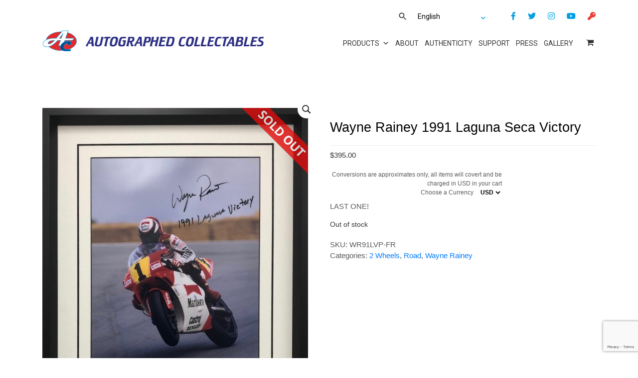

--- FILE ---
content_type: text/html; charset=UTF-8
request_url: https://signedandauthentic.com/product/wayne-rainey-1991-laguna-seca-victory/
body_size: 27037
content:
<!DOCTYPE html>
<html lang="en-US">
<head>
    <meta charset="UTF-8">
    <meta name="viewport" content="width=device-width, initial-scale=1">
    <meta http-equiv="X-UA-Compatible" content="IE=edge">
    <link rel="profile" href="https://gmpg.org/xfn/11">
    <link rel="pingback" href="https://signedandauthentic.com/xmlrpc.php">
	<link href="https://fonts.googleapis.com/css?family=PT+Sans+Caption:400,700|Playfair+Display:400,400i,700,700i" rel="stylesheet">	
	<link rel="stylesheet" href="https://use.fontawesome.com/releases/v5.0.13/css/all.css" integrity="sha384-DNOHZ68U8hZfKXOrtjWvjxusGo9WQnrNx2sqG0tfsghAvtVlRW3tvkXWZh58N9jp" crossorigin="anonymous">
<meta name='robots' content='index, follow, max-image-preview:large, max-snippet:-1, max-video-preview:-1' />
	<style>img:is([sizes="auto" i], [sizes^="auto," i]) { contain-intrinsic-size: 3000px 1500px }</style>
	
	<!-- This site is optimized with the Yoast SEO plugin v26.7 - https://yoast.com/wordpress/plugins/seo/ -->
	<title>Wayne Rainey 1991 Laguna Seca Victory - Autographed Collectables</title>
	<meta name="description" content="Buy your Official Licensed Wayne Rainey Signed MotoGP &amp; 500cc Memorabilia today through Autographed Collectables" />
	<link rel="canonical" href="https://signedandauthentic.com/product/wayne-rainey-1991-laguna-seca-victory/" />
	<meta property="og:locale" content="en_US" />
	<meta property="og:type" content="article" />
	<meta property="og:title" content="Wayne Rainey 1991 Laguna Seca Victory - Autographed Collectables" />
	<meta property="og:description" content="Buy your Official Licensed Wayne Rainey Signed MotoGP &amp; 500cc Memorabilia today through Autographed Collectables" />
	<meta property="og:url" content="https://signedandauthentic.com/product/wayne-rainey-1991-laguna-seca-victory/" />
	<meta property="og:site_name" content="Autographed Collectables" />
	<meta property="article:modified_time" content="2023-04-22T14:04:34+00:00" />
	<meta property="og:image" content="https://signedandauthentic.com/wp-content/uploads/2020/04/Rainey-1991-Laguna-LR.jpg" />
	<meta property="og:image:width" content="883" />
	<meta property="og:image:height" content="1280" />
	<meta property="og:image:type" content="image/jpeg" />
	<meta name="twitter:card" content="summary_large_image" />
	<meta name="twitter:label1" content="Est. reading time" />
	<meta name="twitter:data1" content="1 minute" />
	<script type="application/ld+json" class="yoast-schema-graph">{"@context":"https://schema.org","@graph":[{"@type":"WebPage","@id":"https://signedandauthentic.com/product/wayne-rainey-1991-laguna-seca-victory/","url":"https://signedandauthentic.com/product/wayne-rainey-1991-laguna-seca-victory/","name":"Wayne Rainey 1991 Laguna Seca Victory - Autographed Collectables","isPartOf":{"@id":"https://signedandauthentic.com/#website"},"primaryImageOfPage":{"@id":"https://signedandauthentic.com/product/wayne-rainey-1991-laguna-seca-victory/#primaryimage"},"image":{"@id":"https://signedandauthentic.com/product/wayne-rainey-1991-laguna-seca-victory/#primaryimage"},"thumbnailUrl":"https://signedandauthentic.com/wp-content/uploads/2020/04/Rainey-1991-Laguna-LR.jpg","datePublished":"2020-04-23T21:57:57+00:00","dateModified":"2023-04-22T14:04:34+00:00","description":"Buy your Official Licensed Wayne Rainey Signed MotoGP & 500cc Memorabilia today through Autographed Collectables","breadcrumb":{"@id":"https://signedandauthentic.com/product/wayne-rainey-1991-laguna-seca-victory/#breadcrumb"},"inLanguage":"en-US","potentialAction":[{"@type":"ReadAction","target":["https://signedandauthentic.com/product/wayne-rainey-1991-laguna-seca-victory/"]}]},{"@type":"ImageObject","inLanguage":"en-US","@id":"https://signedandauthentic.com/product/wayne-rainey-1991-laguna-seca-victory/#primaryimage","url":"https://signedandauthentic.com/wp-content/uploads/2020/04/Rainey-1991-Laguna-LR.jpg","contentUrl":"https://signedandauthentic.com/wp-content/uploads/2020/04/Rainey-1991-Laguna-LR.jpg","width":883,"height":1280,"caption":"wayne rainey signed yamaha 500cc memorabilia photos"},{"@type":"BreadcrumbList","@id":"https://signedandauthentic.com/product/wayne-rainey-1991-laguna-seca-victory/#breadcrumb","itemListElement":[{"@type":"ListItem","position":1,"name":"Home","item":"https://signedandauthentic.com/"},{"@type":"ListItem","position":2,"name":"Shop","item":"https://signedandauthentic.com/shop/"},{"@type":"ListItem","position":3,"name":"Wayne Rainey 1991 Laguna Seca Victory"}]},{"@type":"WebSite","@id":"https://signedandauthentic.com/#website","url":"https://signedandauthentic.com/","name":"Autographed Collectables","description":"Signedand Authentic","potentialAction":[{"@type":"SearchAction","target":{"@type":"EntryPoint","urlTemplate":"https://signedandauthentic.com/?s={search_term_string}"},"query-input":{"@type":"PropertyValueSpecification","valueRequired":true,"valueName":"search_term_string"}}],"inLanguage":"en-US"}]}</script>
	<!-- / Yoast SEO plugin. -->


<link rel='dns-prefetch' href='//cdn.jsdelivr.net' />
<link rel='dns-prefetch' href='//stats.wp.com' />
<link rel='dns-prefetch' href='//www.google.com' />
<link rel='dns-prefetch' href='//use.fontawesome.com' />
<link href='https://cdn.jsdelivr.net' crossorigin='anonymous' rel='preconnect' />
<link href='https://use.fontawesome.com' crossorigin='anonymous' rel='preconnect' />
<link rel="alternate" type="application/rss+xml" title="Autographed Collectables &raquo; Feed" href="https://signedandauthentic.com/feed/" />
<link rel="alternate" type="application/rss+xml" title="Autographed Collectables &raquo; Comments Feed" href="https://signedandauthentic.com/comments/feed/" />
<link rel="alternate" type="application/rss+xml" title="Autographed Collectables &raquo; Wayne Rainey 1991 Laguna Seca Victory Comments Feed" href="https://signedandauthentic.com/product/wayne-rainey-1991-laguna-seca-victory/feed/" />
<script type="text/javascript">
/* <![CDATA[ */
window._wpemojiSettings = {"baseUrl":"https:\/\/s.w.org\/images\/core\/emoji\/16.0.1\/72x72\/","ext":".png","svgUrl":"https:\/\/s.w.org\/images\/core\/emoji\/16.0.1\/svg\/","svgExt":".svg","source":{"concatemoji":"https:\/\/signedandauthentic.com\/wp-includes\/js\/wp-emoji-release.min.js?ver=799a75951a9f1c7dcec93129c0ac1790"}};
/*! This file is auto-generated */
!function(s,n){var o,i,e;function c(e){try{var t={supportTests:e,timestamp:(new Date).valueOf()};sessionStorage.setItem(o,JSON.stringify(t))}catch(e){}}function p(e,t,n){e.clearRect(0,0,e.canvas.width,e.canvas.height),e.fillText(t,0,0);var t=new Uint32Array(e.getImageData(0,0,e.canvas.width,e.canvas.height).data),a=(e.clearRect(0,0,e.canvas.width,e.canvas.height),e.fillText(n,0,0),new Uint32Array(e.getImageData(0,0,e.canvas.width,e.canvas.height).data));return t.every(function(e,t){return e===a[t]})}function u(e,t){e.clearRect(0,0,e.canvas.width,e.canvas.height),e.fillText(t,0,0);for(var n=e.getImageData(16,16,1,1),a=0;a<n.data.length;a++)if(0!==n.data[a])return!1;return!0}function f(e,t,n,a){switch(t){case"flag":return n(e,"\ud83c\udff3\ufe0f\u200d\u26a7\ufe0f","\ud83c\udff3\ufe0f\u200b\u26a7\ufe0f")?!1:!n(e,"\ud83c\udde8\ud83c\uddf6","\ud83c\udde8\u200b\ud83c\uddf6")&&!n(e,"\ud83c\udff4\udb40\udc67\udb40\udc62\udb40\udc65\udb40\udc6e\udb40\udc67\udb40\udc7f","\ud83c\udff4\u200b\udb40\udc67\u200b\udb40\udc62\u200b\udb40\udc65\u200b\udb40\udc6e\u200b\udb40\udc67\u200b\udb40\udc7f");case"emoji":return!a(e,"\ud83e\udedf")}return!1}function g(e,t,n,a){var r="undefined"!=typeof WorkerGlobalScope&&self instanceof WorkerGlobalScope?new OffscreenCanvas(300,150):s.createElement("canvas"),o=r.getContext("2d",{willReadFrequently:!0}),i=(o.textBaseline="top",o.font="600 32px Arial",{});return e.forEach(function(e){i[e]=t(o,e,n,a)}),i}function t(e){var t=s.createElement("script");t.src=e,t.defer=!0,s.head.appendChild(t)}"undefined"!=typeof Promise&&(o="wpEmojiSettingsSupports",i=["flag","emoji"],n.supports={everything:!0,everythingExceptFlag:!0},e=new Promise(function(e){s.addEventListener("DOMContentLoaded",e,{once:!0})}),new Promise(function(t){var n=function(){try{var e=JSON.parse(sessionStorage.getItem(o));if("object"==typeof e&&"number"==typeof e.timestamp&&(new Date).valueOf()<e.timestamp+604800&&"object"==typeof e.supportTests)return e.supportTests}catch(e){}return null}();if(!n){if("undefined"!=typeof Worker&&"undefined"!=typeof OffscreenCanvas&&"undefined"!=typeof URL&&URL.createObjectURL&&"undefined"!=typeof Blob)try{var e="postMessage("+g.toString()+"("+[JSON.stringify(i),f.toString(),p.toString(),u.toString()].join(",")+"));",a=new Blob([e],{type:"text/javascript"}),r=new Worker(URL.createObjectURL(a),{name:"wpTestEmojiSupports"});return void(r.onmessage=function(e){c(n=e.data),r.terminate(),t(n)})}catch(e){}c(n=g(i,f,p,u))}t(n)}).then(function(e){for(var t in e)n.supports[t]=e[t],n.supports.everything=n.supports.everything&&n.supports[t],"flag"!==t&&(n.supports.everythingExceptFlag=n.supports.everythingExceptFlag&&n.supports[t]);n.supports.everythingExceptFlag=n.supports.everythingExceptFlag&&!n.supports.flag,n.DOMReady=!1,n.readyCallback=function(){n.DOMReady=!0}}).then(function(){return e}).then(function(){var e;n.supports.everything||(n.readyCallback(),(e=n.source||{}).concatemoji?t(e.concatemoji):e.wpemoji&&e.twemoji&&(t(e.twemoji),t(e.wpemoji)))}))}((window,document),window._wpemojiSettings);
/* ]]> */
</script>
<link rel='stylesheet' id='admin_outofstock_css-css' href='https://signedandauthentic.com/wp-content/plugins/woo-out-of-stock-products/admin/inc/admin-outofstock.css?ver=799a75951a9f1c7dcec93129c0ac1790' type='text/css' media='all' />
<link rel='stylesheet' id='outofstock_css-css' href='https://signedandauthentic.com/wp-content/plugins/woo-out-of-stock-products/inc/outofstock.css?ver=799a75951a9f1c7dcec93129c0ac1790' type='text/css' media='all' />
<link rel='stylesheet' id='woosb-blocks-css' href='https://signedandauthentic.com/wp-content/plugins/woo-product-bundle/assets/css/blocks.css?ver=8.3.9' type='text/css' media='all' />
<link rel='stylesheet' id='sbi_styles-css' href='https://signedandauthentic.com/wp-content/plugins/instagram-feed/css/sbi-styles.min.css?ver=6.10.0' type='text/css' media='all' />
<style id='wp-emoji-styles-inline-css' type='text/css'>

	img.wp-smiley, img.emoji {
		display: inline !important;
		border: none !important;
		box-shadow: none !important;
		height: 1em !important;
		width: 1em !important;
		margin: 0 0.07em !important;
		vertical-align: -0.1em !important;
		background: none !important;
		padding: 0 !important;
	}
</style>
<link rel='stylesheet' id='wp-block-library-css' href='https://signedandauthentic.com/wp-includes/css/dist/block-library/style.min.css?ver=799a75951a9f1c7dcec93129c0ac1790' type='text/css' media='all' />
<style id='classic-theme-styles-inline-css' type='text/css'>
/*! This file is auto-generated */
.wp-block-button__link{color:#fff;background-color:#32373c;border-radius:9999px;box-shadow:none;text-decoration:none;padding:calc(.667em + 2px) calc(1.333em + 2px);font-size:1.125em}.wp-block-file__button{background:#32373c;color:#fff;text-decoration:none}
</style>
<link rel='stylesheet' id='mediaelement-css' href='https://signedandauthentic.com/wp-includes/js/mediaelement/mediaelementplayer-legacy.min.css?ver=4.2.17' type='text/css' media='all' />
<link rel='stylesheet' id='wp-mediaelement-css' href='https://signedandauthentic.com/wp-includes/js/mediaelement/wp-mediaelement.min.css?ver=799a75951a9f1c7dcec93129c0ac1790' type='text/css' media='all' />
<style id='jetpack-sharing-buttons-style-inline-css' type='text/css'>
.jetpack-sharing-buttons__services-list{display:flex;flex-direction:row;flex-wrap:wrap;gap:0;list-style-type:none;margin:5px;padding:0}.jetpack-sharing-buttons__services-list.has-small-icon-size{font-size:12px}.jetpack-sharing-buttons__services-list.has-normal-icon-size{font-size:16px}.jetpack-sharing-buttons__services-list.has-large-icon-size{font-size:24px}.jetpack-sharing-buttons__services-list.has-huge-icon-size{font-size:36px}@media print{.jetpack-sharing-buttons__services-list{display:none!important}}.editor-styles-wrapper .wp-block-jetpack-sharing-buttons{gap:0;padding-inline-start:0}ul.jetpack-sharing-buttons__services-list.has-background{padding:1.25em 2.375em}
</style>
<style id='global-styles-inline-css' type='text/css'>
:root{--wp--preset--aspect-ratio--square: 1;--wp--preset--aspect-ratio--4-3: 4/3;--wp--preset--aspect-ratio--3-4: 3/4;--wp--preset--aspect-ratio--3-2: 3/2;--wp--preset--aspect-ratio--2-3: 2/3;--wp--preset--aspect-ratio--16-9: 16/9;--wp--preset--aspect-ratio--9-16: 9/16;--wp--preset--color--black: #000000;--wp--preset--color--cyan-bluish-gray: #abb8c3;--wp--preset--color--white: #ffffff;--wp--preset--color--pale-pink: #f78da7;--wp--preset--color--vivid-red: #cf2e2e;--wp--preset--color--luminous-vivid-orange: #ff6900;--wp--preset--color--luminous-vivid-amber: #fcb900;--wp--preset--color--light-green-cyan: #7bdcb5;--wp--preset--color--vivid-green-cyan: #00d084;--wp--preset--color--pale-cyan-blue: #8ed1fc;--wp--preset--color--vivid-cyan-blue: #0693e3;--wp--preset--color--vivid-purple: #9b51e0;--wp--preset--gradient--vivid-cyan-blue-to-vivid-purple: linear-gradient(135deg,rgba(6,147,227,1) 0%,rgb(155,81,224) 100%);--wp--preset--gradient--light-green-cyan-to-vivid-green-cyan: linear-gradient(135deg,rgb(122,220,180) 0%,rgb(0,208,130) 100%);--wp--preset--gradient--luminous-vivid-amber-to-luminous-vivid-orange: linear-gradient(135deg,rgba(252,185,0,1) 0%,rgba(255,105,0,1) 100%);--wp--preset--gradient--luminous-vivid-orange-to-vivid-red: linear-gradient(135deg,rgba(255,105,0,1) 0%,rgb(207,46,46) 100%);--wp--preset--gradient--very-light-gray-to-cyan-bluish-gray: linear-gradient(135deg,rgb(238,238,238) 0%,rgb(169,184,195) 100%);--wp--preset--gradient--cool-to-warm-spectrum: linear-gradient(135deg,rgb(74,234,220) 0%,rgb(151,120,209) 20%,rgb(207,42,186) 40%,rgb(238,44,130) 60%,rgb(251,105,98) 80%,rgb(254,248,76) 100%);--wp--preset--gradient--blush-light-purple: linear-gradient(135deg,rgb(255,206,236) 0%,rgb(152,150,240) 100%);--wp--preset--gradient--blush-bordeaux: linear-gradient(135deg,rgb(254,205,165) 0%,rgb(254,45,45) 50%,rgb(107,0,62) 100%);--wp--preset--gradient--luminous-dusk: linear-gradient(135deg,rgb(255,203,112) 0%,rgb(199,81,192) 50%,rgb(65,88,208) 100%);--wp--preset--gradient--pale-ocean: linear-gradient(135deg,rgb(255,245,203) 0%,rgb(182,227,212) 50%,rgb(51,167,181) 100%);--wp--preset--gradient--electric-grass: linear-gradient(135deg,rgb(202,248,128) 0%,rgb(113,206,126) 100%);--wp--preset--gradient--midnight: linear-gradient(135deg,rgb(2,3,129) 0%,rgb(40,116,252) 100%);--wp--preset--font-size--small: 13px;--wp--preset--font-size--medium: 20px;--wp--preset--font-size--large: 36px;--wp--preset--font-size--x-large: 42px;--wp--preset--spacing--20: 0.44rem;--wp--preset--spacing--30: 0.67rem;--wp--preset--spacing--40: 1rem;--wp--preset--spacing--50: 1.5rem;--wp--preset--spacing--60: 2.25rem;--wp--preset--spacing--70: 3.38rem;--wp--preset--spacing--80: 5.06rem;--wp--preset--shadow--natural: 6px 6px 9px rgba(0, 0, 0, 0.2);--wp--preset--shadow--deep: 12px 12px 50px rgba(0, 0, 0, 0.4);--wp--preset--shadow--sharp: 6px 6px 0px rgba(0, 0, 0, 0.2);--wp--preset--shadow--outlined: 6px 6px 0px -3px rgba(255, 255, 255, 1), 6px 6px rgba(0, 0, 0, 1);--wp--preset--shadow--crisp: 6px 6px 0px rgba(0, 0, 0, 1);}:where(.is-layout-flex){gap: 0.5em;}:where(.is-layout-grid){gap: 0.5em;}body .is-layout-flex{display: flex;}.is-layout-flex{flex-wrap: wrap;align-items: center;}.is-layout-flex > :is(*, div){margin: 0;}body .is-layout-grid{display: grid;}.is-layout-grid > :is(*, div){margin: 0;}:where(.wp-block-columns.is-layout-flex){gap: 2em;}:where(.wp-block-columns.is-layout-grid){gap: 2em;}:where(.wp-block-post-template.is-layout-flex){gap: 1.25em;}:where(.wp-block-post-template.is-layout-grid){gap: 1.25em;}.has-black-color{color: var(--wp--preset--color--black) !important;}.has-cyan-bluish-gray-color{color: var(--wp--preset--color--cyan-bluish-gray) !important;}.has-white-color{color: var(--wp--preset--color--white) !important;}.has-pale-pink-color{color: var(--wp--preset--color--pale-pink) !important;}.has-vivid-red-color{color: var(--wp--preset--color--vivid-red) !important;}.has-luminous-vivid-orange-color{color: var(--wp--preset--color--luminous-vivid-orange) !important;}.has-luminous-vivid-amber-color{color: var(--wp--preset--color--luminous-vivid-amber) !important;}.has-light-green-cyan-color{color: var(--wp--preset--color--light-green-cyan) !important;}.has-vivid-green-cyan-color{color: var(--wp--preset--color--vivid-green-cyan) !important;}.has-pale-cyan-blue-color{color: var(--wp--preset--color--pale-cyan-blue) !important;}.has-vivid-cyan-blue-color{color: var(--wp--preset--color--vivid-cyan-blue) !important;}.has-vivid-purple-color{color: var(--wp--preset--color--vivid-purple) !important;}.has-black-background-color{background-color: var(--wp--preset--color--black) !important;}.has-cyan-bluish-gray-background-color{background-color: var(--wp--preset--color--cyan-bluish-gray) !important;}.has-white-background-color{background-color: var(--wp--preset--color--white) !important;}.has-pale-pink-background-color{background-color: var(--wp--preset--color--pale-pink) !important;}.has-vivid-red-background-color{background-color: var(--wp--preset--color--vivid-red) !important;}.has-luminous-vivid-orange-background-color{background-color: var(--wp--preset--color--luminous-vivid-orange) !important;}.has-luminous-vivid-amber-background-color{background-color: var(--wp--preset--color--luminous-vivid-amber) !important;}.has-light-green-cyan-background-color{background-color: var(--wp--preset--color--light-green-cyan) !important;}.has-vivid-green-cyan-background-color{background-color: var(--wp--preset--color--vivid-green-cyan) !important;}.has-pale-cyan-blue-background-color{background-color: var(--wp--preset--color--pale-cyan-blue) !important;}.has-vivid-cyan-blue-background-color{background-color: var(--wp--preset--color--vivid-cyan-blue) !important;}.has-vivid-purple-background-color{background-color: var(--wp--preset--color--vivid-purple) !important;}.has-black-border-color{border-color: var(--wp--preset--color--black) !important;}.has-cyan-bluish-gray-border-color{border-color: var(--wp--preset--color--cyan-bluish-gray) !important;}.has-white-border-color{border-color: var(--wp--preset--color--white) !important;}.has-pale-pink-border-color{border-color: var(--wp--preset--color--pale-pink) !important;}.has-vivid-red-border-color{border-color: var(--wp--preset--color--vivid-red) !important;}.has-luminous-vivid-orange-border-color{border-color: var(--wp--preset--color--luminous-vivid-orange) !important;}.has-luminous-vivid-amber-border-color{border-color: var(--wp--preset--color--luminous-vivid-amber) !important;}.has-light-green-cyan-border-color{border-color: var(--wp--preset--color--light-green-cyan) !important;}.has-vivid-green-cyan-border-color{border-color: var(--wp--preset--color--vivid-green-cyan) !important;}.has-pale-cyan-blue-border-color{border-color: var(--wp--preset--color--pale-cyan-blue) !important;}.has-vivid-cyan-blue-border-color{border-color: var(--wp--preset--color--vivid-cyan-blue) !important;}.has-vivid-purple-border-color{border-color: var(--wp--preset--color--vivid-purple) !important;}.has-vivid-cyan-blue-to-vivid-purple-gradient-background{background: var(--wp--preset--gradient--vivid-cyan-blue-to-vivid-purple) !important;}.has-light-green-cyan-to-vivid-green-cyan-gradient-background{background: var(--wp--preset--gradient--light-green-cyan-to-vivid-green-cyan) !important;}.has-luminous-vivid-amber-to-luminous-vivid-orange-gradient-background{background: var(--wp--preset--gradient--luminous-vivid-amber-to-luminous-vivid-orange) !important;}.has-luminous-vivid-orange-to-vivid-red-gradient-background{background: var(--wp--preset--gradient--luminous-vivid-orange-to-vivid-red) !important;}.has-very-light-gray-to-cyan-bluish-gray-gradient-background{background: var(--wp--preset--gradient--very-light-gray-to-cyan-bluish-gray) !important;}.has-cool-to-warm-spectrum-gradient-background{background: var(--wp--preset--gradient--cool-to-warm-spectrum) !important;}.has-blush-light-purple-gradient-background{background: var(--wp--preset--gradient--blush-light-purple) !important;}.has-blush-bordeaux-gradient-background{background: var(--wp--preset--gradient--blush-bordeaux) !important;}.has-luminous-dusk-gradient-background{background: var(--wp--preset--gradient--luminous-dusk) !important;}.has-pale-ocean-gradient-background{background: var(--wp--preset--gradient--pale-ocean) !important;}.has-electric-grass-gradient-background{background: var(--wp--preset--gradient--electric-grass) !important;}.has-midnight-gradient-background{background: var(--wp--preset--gradient--midnight) !important;}.has-small-font-size{font-size: var(--wp--preset--font-size--small) !important;}.has-medium-font-size{font-size: var(--wp--preset--font-size--medium) !important;}.has-large-font-size{font-size: var(--wp--preset--font-size--large) !important;}.has-x-large-font-size{font-size: var(--wp--preset--font-size--x-large) !important;}
:where(.wp-block-post-template.is-layout-flex){gap: 1.25em;}:where(.wp-block-post-template.is-layout-grid){gap: 1.25em;}
:where(.wp-block-columns.is-layout-flex){gap: 2em;}:where(.wp-block-columns.is-layout-grid){gap: 2em;}
:root :where(.wp-block-pullquote){font-size: 1.5em;line-height: 1.6;}
</style>
<link rel='stylesheet' id='categories-images-styles-css' href='https://signedandauthentic.com/wp-content/plugins/categories-images/assets/css/zci-styles.css?ver=3.3.1' type='text/css' media='all' />
<link rel='stylesheet' id='contact-form-7-css' href='https://signedandauthentic.com/wp-content/plugins/contact-form-7/includes/css/styles.css?ver=6.1.4' type='text/css' media='all' />
<link rel='stylesheet' id='responsive-lightbox-tosrus-css' href='https://signedandauthentic.com/wp-content/plugins/responsive-lightbox/assets/tosrus/jquery.tosrus.min.css?ver=2.5.0' type='text/css' media='all' />
<link rel='stylesheet' id='wpmenucart-icons-css' href='https://signedandauthentic.com/wp-content/plugins/woocommerce-menu-bar-cart/assets/css/wpmenucart-icons.min.css?ver=2.14.12' type='text/css' media='all' />
<style id='wpmenucart-icons-inline-css' type='text/css'>
@font-face{font-family:WPMenuCart;src:url(https://signedandauthentic.com/wp-content/plugins/woocommerce-menu-bar-cart/assets/fonts/WPMenuCart.eot);src:url(https://signedandauthentic.com/wp-content/plugins/woocommerce-menu-bar-cart/assets/fonts/WPMenuCart.eot?#iefix) format('embedded-opentype'),url(https://signedandauthentic.com/wp-content/plugins/woocommerce-menu-bar-cart/assets/fonts/WPMenuCart.woff2) format('woff2'),url(https://signedandauthentic.com/wp-content/plugins/woocommerce-menu-bar-cart/assets/fonts/WPMenuCart.woff) format('woff'),url(https://signedandauthentic.com/wp-content/plugins/woocommerce-menu-bar-cart/assets/fonts/WPMenuCart.ttf) format('truetype'),url(https://signedandauthentic.com/wp-content/plugins/woocommerce-menu-bar-cart/assets/fonts/WPMenuCart.svg#WPMenuCart) format('svg');font-weight:400;font-style:normal;font-display:swap}
</style>
<link rel='stylesheet' id='wpmenucart-css' href='https://signedandauthentic.com/wp-content/plugins/woocommerce-menu-bar-cart/assets/css/wpmenucart-main.min.css?ver=2.14.12' type='text/css' media='all' />
<link rel='stylesheet' id='photoswipe-css' href='https://signedandauthentic.com/wp-content/plugins/woocommerce/assets/css/photoswipe/photoswipe.min.css?ver=10.3.7' type='text/css' media='all' />
<link rel='stylesheet' id='photoswipe-default-skin-css' href='https://signedandauthentic.com/wp-content/plugins/woocommerce/assets/css/photoswipe/default-skin/default-skin.min.css?ver=10.3.7' type='text/css' media='all' />
<link rel='stylesheet' id='woocommerce-layout-css' href='https://signedandauthentic.com/wp-content/plugins/woocommerce/assets/css/woocommerce-layout.css?ver=10.3.7' type='text/css' media='all' />
<style id='woocommerce-layout-inline-css' type='text/css'>

	.infinite-scroll .woocommerce-pagination {
		display: none;
	}
</style>
<link rel='stylesheet' id='woocommerce-smallscreen-css' href='https://signedandauthentic.com/wp-content/plugins/woocommerce/assets/css/woocommerce-smallscreen.css?ver=10.3.7' type='text/css' media='only screen and (max-width: 768px)' />
<link rel='stylesheet' id='woocommerce-general-css' href='https://signedandauthentic.com/wp-content/plugins/woocommerce/assets/css/woocommerce.css?ver=10.3.7' type='text/css' media='all' />
<style id='woocommerce-inline-inline-css' type='text/css'>
.woocommerce form .form-row .required { visibility: visible; }
</style>
<link rel='stylesheet' id='aws-style-css' href='https://signedandauthentic.com/wp-content/plugins/advanced-woo-search/assets/css/common.min.css?ver=3.51' type='text/css' media='all' />
<link rel='stylesheet' id='megamenu-css' href='https://signedandauthentic.com/wp-content/uploads/maxmegamenu/style.css?ver=0861c3' type='text/css' media='all' />
<link rel='stylesheet' id='dashicons-css' href='https://signedandauthentic.com/wp-includes/css/dashicons.min.css?ver=799a75951a9f1c7dcec93129c0ac1790' type='text/css' media='all' />
<link rel='stylesheet' id='currency_converter_styles-css' href='https://signedandauthentic.com/wp-content/plugins/woocommerce-currency-converter-widget/assets/css/converter.css?ver=1.6.23' type='text/css' media='all' />
<link rel='stylesheet' id='brands-styles-css' href='https://signedandauthentic.com/wp-content/plugins/woocommerce/assets/css/brands.css?ver=10.3.7' type='text/css' media='all' />
<link rel='stylesheet' id='woosb-frontend-css' href='https://signedandauthentic.com/wp-content/plugins/woo-product-bundle/assets/css/frontend.css?ver=8.3.9' type='text/css' media='all' />
<link rel='stylesheet' id='sig-style-css' href='https://signedandauthentic.com/wp-content/themes/wp-bootstrap-starter/style.css?ver=799a75951a9f1c7dcec93129c0ac1790' type='text/css' media='all' />
<link rel='stylesheet' id='wp-bootstrap-starter-style-css' href='https://signedandauthentic.com/wp-content/themes/wp-bootstrap-starter-child/style.css?ver=6.5' type='text/css' media='all' />
<link rel='stylesheet' id='wp-bootstrap-starter-bootstrap-css-css' href='https://cdn.jsdelivr.net/npm/bootstrap@4.5.3/dist/css/bootstrap.min.css?ver=799a75951a9f1c7dcec93129c0ac1790' type='text/css' media='all' />
<link rel='stylesheet' id='wp-bootstrap-starter-fontawesome-cdn-css' href='https://use.fontawesome.com/releases/v5.15.1/css/all.css?ver=799a75951a9f1c7dcec93129c0ac1790' type='text/css' media='all' />
<link rel='stylesheet' id='sv-wc-payment-gateway-payment-form-v5_7_0-css' href='https://signedandauthentic.com/wp-content/plugins/woocommerce-gateway-authorize-net-cim/vendor/skyverge/wc-plugin-framework/woocommerce/payment-gateway/assets/css/frontend/sv-wc-payment-gateway-payment-form.min.css?ver=5.7.0' type='text/css' media='all' />
<link rel='stylesheet' id='slick-css' href='https://signedandauthentic.com/wp-content/plugins/woocommerce-products-slider/assets/front/css/slick.css?ver=799a75951a9f1c7dcec93129c0ac1790' type='text/css' media='all' />
<link rel='stylesheet' id='woosg-frontend-css' href='https://signedandauthentic.com/wp-content/plugins/wpc-grouped-product/assets/css/frontend.css?ver=5.2.4' type='text/css' media='all' />
<link rel='stylesheet' id='__EPYT__style-css' href='https://signedandauthentic.com/wp-content/plugins/youtube-embed-plus/styles/ytprefs.min.css?ver=14.2.4' type='text/css' media='all' />
<style id='__EPYT__style-inline-css' type='text/css'>

                .epyt-gallery-thumb {
                        width: 33.333%;
                }
                
</style>
<link rel='stylesheet' id='wpb-get-a-quote-button-sweetalert2-css' href='https://signedandauthentic.com/wp-content/plugins/get-a-quote-button-for-woocommerce/assets/css/sweetalert2.min.css?ver=1.6.9' type='text/css' media='all' />
<link rel='stylesheet' id='wpb-get-a-quote-button-styles-css' href='https://signedandauthentic.com/wp-content/plugins/get-a-quote-button-for-woocommerce/assets/css/frontend.css?ver=1.6.9' type='text/css' media='all' />
<style id='wpb-get-a-quote-button-styles-inline-css' type='text/css'>

		.wpb-get-a-quote-button-btn-default,
		.wpb-gqf-form-style-true input[type=submit],
		.wpb-gqf-form-style-true input[type=button],
		.wpb-gqf-form-style-true input[type=submit],
		.wpb-gqf-form-style-true input[type=button]{
			color: #ffffff;
			background: #e32b2d;
		}
		.wpb-get-a-quote-button-btn-default:hover, .wpb-get-a-quote-button-btn-default:focus,
		.wpb-gqf-form-style-true input[type=submit]:hover, .wpb-gqf-form-style-true input[type=submit]:focus,
		.wpb-gqf-form-style-true input[type=button]:hover, .wpb-gqf-form-style-true input[type=button]:focus,
		.wpb-gqf-form-style-true input[type=submit]:hover,
		.wpb-gqf-form-style-true input[type=button]:hover,
		.wpb-gqf-form-style-true input[type=submit]:focus,
		.wpb-gqf-form-style-true input[type=button]:focus {
			color: #ffffff;
			background: #e2686a;
		}
</style>
<script type="text/javascript" src="https://signedandauthentic.com/wp-includes/js/jquery/jquery.min.js?ver=3.7.1" id="jquery-core-js"></script>
<script type="text/javascript" src="https://signedandauthentic.com/wp-includes/js/jquery/jquery-migrate.min.js?ver=3.4.1" id="jquery-migrate-js"></script>
<script type="text/javascript" src="https://signedandauthentic.com/wp-includes/js/tinymce/tinymce.min.js?ver=49110-20250317" id="wp-tinymce-root-js"></script>
<script type="text/javascript" src="https://signedandauthentic.com/wp-includes/js/tinymce/plugins/compat3x/plugin.min.js?ver=49110-20250317" id="wp-tinymce-js"></script>
<script type="text/javascript" src="https://signedandauthentic.com/wp-content/plugins/ni-woocommerce-payment-gateway-charges/include/../js/ni-payment-gateway-charges-script.js?ver=799a75951a9f1c7dcec93129c0ac1790" id="ni-payment-gateway-charges-script-js"></script>
<script type="text/javascript" src="https://signedandauthentic.com/wp-content/plugins/responsive-lightbox/assets/dompurify/purify.min.js?ver=3.3.1" id="dompurify-js"></script>
<script type="text/javascript" id="responsive-lightbox-sanitizer-js-before">
/* <![CDATA[ */
window.RLG = window.RLG || {}; window.RLG.sanitizeAllowedHosts = ["youtube.com","www.youtube.com","youtu.be","vimeo.com","player.vimeo.com"];
/* ]]> */
</script>
<script type="text/javascript" src="https://signedandauthentic.com/wp-content/plugins/responsive-lightbox/js/sanitizer.js?ver=2.6.1" id="responsive-lightbox-sanitizer-js"></script>
<script type="text/javascript" src="https://signedandauthentic.com/wp-content/plugins/responsive-lightbox/assets/tosrus/jquery.tosrus.min.js?ver=2.5.0" id="responsive-lightbox-tosrus-js"></script>
<script type="text/javascript" src="https://signedandauthentic.com/wp-includes/js/underscore.min.js?ver=1.13.7" id="underscore-js"></script>
<script type="text/javascript" src="https://signedandauthentic.com/wp-content/plugins/responsive-lightbox/assets/infinitescroll/infinite-scroll.pkgd.min.js?ver=4.0.1" id="responsive-lightbox-infinite-scroll-js"></script>
<script type="text/javascript" id="responsive-lightbox-js-before">
/* <![CDATA[ */
var rlArgs = {"script":"tosrus","selector":"lightbox","customEvents":"","activeGalleries":true,"effect":"slide","infinite":true,"keys":false,"autoplay":false,"pauseOnHover":false,"timeout":4000,"pagination":true,"paginationType":"thumbnails","closeOnClick":false,"woocommerce_gallery":false,"ajaxurl":"https:\/\/signedandauthentic.com\/wp-admin\/admin-ajax.php","nonce":"7939599e99","preview":false,"postId":1530,"scriptExtension":false};
/* ]]> */
</script>
<script type="text/javascript" src="https://signedandauthentic.com/wp-content/plugins/responsive-lightbox/js/front.js?ver=2.6.1" id="responsive-lightbox-js"></script>
<script type="text/javascript" src="https://signedandauthentic.com/wp-content/plugins/woocommerce/assets/js/jquery-blockui/jquery.blockUI.min.js?ver=2.7.0-wc.10.3.7" id="wc-jquery-blockui-js" defer="defer" data-wp-strategy="defer"></script>
<script type="text/javascript" id="wc-add-to-cart-js-extra">
/* <![CDATA[ */
var wc_add_to_cart_params = {"ajax_url":"\/wp-admin\/admin-ajax.php","wc_ajax_url":"\/?wc-ajax=%%endpoint%%","i18n_view_cart":"View cart","cart_url":"https:\/\/signedandauthentic.com\/cart\/","is_cart":"","cart_redirect_after_add":"no"};
/* ]]> */
</script>
<script type="text/javascript" src="https://signedandauthentic.com/wp-content/plugins/woocommerce/assets/js/frontend/add-to-cart.min.js?ver=10.3.7" id="wc-add-to-cart-js" defer="defer" data-wp-strategy="defer"></script>
<script type="text/javascript" src="https://signedandauthentic.com/wp-content/plugins/woocommerce/assets/js/zoom/jquery.zoom.min.js?ver=1.7.21-wc.10.3.7" id="wc-zoom-js" defer="defer" data-wp-strategy="defer"></script>
<script type="text/javascript" src="https://signedandauthentic.com/wp-content/plugins/woocommerce/assets/js/flexslider/jquery.flexslider.min.js?ver=2.7.2-wc.10.3.7" id="wc-flexslider-js" defer="defer" data-wp-strategy="defer"></script>
<script type="text/javascript" src="https://signedandauthentic.com/wp-content/plugins/woocommerce/assets/js/photoswipe/photoswipe.min.js?ver=4.1.1-wc.10.3.7" id="wc-photoswipe-js" defer="defer" data-wp-strategy="defer"></script>
<script type="text/javascript" src="https://signedandauthentic.com/wp-content/plugins/woocommerce/assets/js/photoswipe/photoswipe-ui-default.min.js?ver=4.1.1-wc.10.3.7" id="wc-photoswipe-ui-default-js" defer="defer" data-wp-strategy="defer"></script>
<script type="text/javascript" id="wc-single-product-js-extra">
/* <![CDATA[ */
var wc_single_product_params = {"i18n_required_rating_text":"Please select a rating","i18n_rating_options":["1 of 5 stars","2 of 5 stars","3 of 5 stars","4 of 5 stars","5 of 5 stars"],"i18n_product_gallery_trigger_text":"View full-screen image gallery","review_rating_required":"yes","flexslider":{"rtl":false,"animation":"slide","smoothHeight":true,"directionNav":false,"controlNav":"thumbnails","slideshow":false,"animationSpeed":500,"animationLoop":false,"allowOneSlide":false},"zoom_enabled":"1","zoom_options":[],"photoswipe_enabled":"1","photoswipe_options":{"shareEl":false,"closeOnScroll":false,"history":false,"hideAnimationDuration":0,"showAnimationDuration":0},"flexslider_enabled":"1"};
/* ]]> */
</script>
<script type="text/javascript" src="https://signedandauthentic.com/wp-content/plugins/woocommerce/assets/js/frontend/single-product.min.js?ver=10.3.7" id="wc-single-product-js" defer="defer" data-wp-strategy="defer"></script>
<script type="text/javascript" src="https://signedandauthentic.com/wp-content/plugins/woocommerce/assets/js/js-cookie/js.cookie.min.js?ver=2.1.4-wc.10.3.7" id="wc-js-cookie-js" defer="defer" data-wp-strategy="defer"></script>
<script type="text/javascript" id="woocommerce-js-extra">
/* <![CDATA[ */
var woocommerce_params = {"ajax_url":"\/wp-admin\/admin-ajax.php","wc_ajax_url":"\/?wc-ajax=%%endpoint%%","i18n_password_show":"Show password","i18n_password_hide":"Hide password"};
/* ]]> */
</script>
<script type="text/javascript" src="https://signedandauthentic.com/wp-content/plugins/woocommerce/assets/js/frontend/woocommerce.min.js?ver=10.3.7" id="woocommerce-js" defer="defer" data-wp-strategy="defer"></script>
<script type="text/javascript" src="https://signedandauthentic.com/wp-content/plugins/woocommerce/assets/js/jquery-cookie/jquery.cookie.min.js?ver=1.4.1-wc.10.3.7" id="wc-jquery-cookie-js" defer="defer" data-wp-strategy="defer"></script>
<!--[if lt IE 9]>
<script type="text/javascript" src="https://signedandauthentic.com/wp-content/themes/wp-bootstrap-starter/inc/assets/js/html5.js?ver=3.7.0" id="html5hiv-js"></script>
<![endif]-->
<script type="text/javascript" id="__ytprefs__-js-extra">
/* <![CDATA[ */
var _EPYT_ = {"ajaxurl":"https:\/\/signedandauthentic.com\/wp-admin\/admin-ajax.php","security":"adc308f3d0","gallery_scrolloffset":"20","eppathtoscripts":"https:\/\/signedandauthentic.com\/wp-content\/plugins\/youtube-embed-plus\/scripts\/","eppath":"https:\/\/signedandauthentic.com\/wp-content\/plugins\/youtube-embed-plus\/","epresponsiveselector":"[\"iframe.__youtube_prefs_widget__\"]","epdovol":"1","version":"14.2.4","evselector":"iframe.__youtube_prefs__[src], iframe[src*=\"youtube.com\/embed\/\"], iframe[src*=\"youtube-nocookie.com\/embed\/\"]","ajax_compat":"","maxres_facade":"eager","ytapi_load":"light","pause_others":"","stopMobileBuffer":"1","facade_mode":"","not_live_on_channel":""};
/* ]]> */
</script>
<script type="text/javascript" src="https://signedandauthentic.com/wp-content/plugins/youtube-embed-plus/scripts/ytprefs.min.js?ver=14.2.4" id="__ytprefs__-js"></script>
<link rel="https://api.w.org/" href="https://signedandauthentic.com/wp-json/" /><link rel="alternate" title="JSON" type="application/json" href="https://signedandauthentic.com/wp-json/wp/v2/product/1530" /><link rel="EditURI" type="application/rsd+xml" title="RSD" href="https://signedandauthentic.com/xmlrpc.php?rsd" />
<link rel="alternate" title="oEmbed (JSON)" type="application/json+oembed" href="https://signedandauthentic.com/wp-json/oembed/1.0/embed?url=https%3A%2F%2Fsignedandauthentic.com%2Fproduct%2Fwayne-rainey-1991-laguna-seca-victory%2F" />
<link rel="alternate" title="oEmbed (XML)" type="text/xml+oembed" href="https://signedandauthentic.com/wp-json/oembed/1.0/embed?url=https%3A%2F%2Fsignedandauthentic.com%2Fproduct%2Fwayne-rainey-1991-laguna-seca-victory%2F&#038;format=xml" />
	<style>img#wpstats{display:none}</style>
		<link rel="pingback" href="https://signedandauthentic.com/xmlrpc.php">    <style type="text/css">
        #page-sub-header { background: #fff; }
    </style>
    	<noscript><style>.woocommerce-product-gallery{ opacity: 1 !important; }</style></noscript>
	<link rel="icon" href="https://signedandauthentic.com/wp-content/uploads/2020/01/cropped-logo-32x32.png" sizes="32x32" />
<link rel="icon" href="https://signedandauthentic.com/wp-content/uploads/2020/01/cropped-logo-192x192.png" sizes="192x192" />
<link rel="apple-touch-icon" href="https://signedandauthentic.com/wp-content/uploads/2020/01/cropped-logo-180x180.png" />
<meta name="msapplication-TileImage" content="https://signedandauthentic.com/wp-content/uploads/2020/01/cropped-logo-270x270.png" />
		<style type="text/css" id="wp-custom-css">
			body {color: #585858;}
.site-content {
	font-size: 1rem;
	font-family: 'Rubik Light', sans-serif;
}
.h1, .h2, .h3, .h4, .h5, .h6, h1, h2, h3, h4, h5, h6 {
	font-family: 'Rubik Light', sans-serif;
	color:#000;
}
.h1, h1 {
    font-size: 2rem;
}
.h2, h2 {
    font-size: 1.5rem;
}
    .wcps-container-32 .item {
        text-align: center;
    }
  
 
@media (max-width: 1201px) {
  .term-description .d-flex {
    flex-direction: column !important;   
    height: auto !important;    
  }
 .term-description  .video-container {    height: 300px !important;}
}


#order_review_heading,
#order_review{ padding: 0 15px; }
.woocommerce a.button.alt, .woocommerce button.button.alt, .woocommerce input.button.alt, .woocommerce #respond input#submit.alt {
    background-color: #4cbb45;
    color: #fff;
}
.select2-container .select2-selection--single{color: #495057;border: 1px solid #ced4da;height: auto; padding: 4px 5px; }

.slick-list .slick-track { display: flex; align-items: center;}

html .woocommerce button.button.alt, html .woocommerce input.button.alt, html .woocommerce #respond input#submit.alt, html .woocommerce a.button.alt { background-color: #009ee2; }


.woocommerce-checkout .woocommerce h3{font-size: 16px; text-transform: uppercase; font-weight: bold;margin-bottom:10px;margin-top:10px;}
.woocommerce form .form-row {
	padding: 3px 0;}
.woocommerce form .form-row label, .woocommerce-page form .form-row label,
.woocommerce-page form .woocommerce-additional-fields .form-row  label,
.woocommerce form .woocommerce-billing-fields .form-row label, .woocommerce-page form .woocommerce-billing-fields  .form-row label{display:none;}
.woocommerce-checkout .woocommerce{ padding: 0 100px; }.woocommerce-checkout #payment { background: #ebe9eb!important; }

.woocommerce div.product h1.entry-title  { font-size: 1.8rem;    padding-bottom: 20px;} 		</style>
		<style type="text/css">/** Mega Menu CSS: fs **/</style>
<!-- WooCommerce Colors -->
<style type="text/css">
p.demo_store{background-color:#ef3c34;color:#fff;}.woocommerce small.note{color:#777;}.woocommerce .woocommerce-breadcrumb{color:#777;}.woocommerce .woocommerce-breadcrumb a{color:#777;}.woocommerce div.product span.price,.woocommerce div.product p.price{color:#333;}.woocommerce div.product .stock{color:#333;}.woocommerce span.onsale{background-color:#333;color:#ccc;}.woocommerce ul.products li.product .price{color:#333;}.woocommerce ul.products li.product .price .from{color:rgba(51, 51, 51, 0.5);}.woocommerce nav.woocommerce-pagination ul{border:1px solid #de1a12;}.woocommerce nav.woocommerce-pagination ul li{border-right:1px solid #de1a12;}.woocommerce nav.woocommerce-pagination ul li span.current,.woocommerce nav.woocommerce-pagination ul li a:hover,.woocommerce nav.woocommerce-pagination ul li a:focus{background:#ef3c34;color:#510a06;}.woocommerce a.button,.woocommerce button.button,.woocommerce input.button,.woocommerce #respond input#submit{color:#fff;background-color:#ef3c34;}.woocommerce a.button:hover,.woocommerce button.button:hover,.woocommerce input.button:hover,.woocommerce #respond input#submit:hover{background-color:#de2b23;color:#fff;}.woocommerce a.button.alt,.woocommerce button.button.alt,.woocommerce input.button.alt,.woocommerce #respond input#submit.alt{background-color:#ef3c34;color:#fff;}.woocommerce a.button.alt:hover,.woocommerce button.button.alt:hover,.woocommerce input.button.alt:hover,.woocommerce #respond input#submit.alt:hover{background-color:#de2b23;color:#fff;}.woocommerce a.button.alt.disabled,.woocommerce button.button.alt.disabled,.woocommerce input.button.alt.disabled,.woocommerce #respond input#submit.alt.disabled,.woocommerce a.button.alt:disabled,.woocommerce button.button.alt:disabled,.woocommerce input.button.alt:disabled,.woocommerce #respond input#submit.alt:disabled,.woocommerce a.button.alt:disabled[disabled],.woocommerce button.button.alt:disabled[disabled],.woocommerce input.button.alt:disabled[disabled],.woocommerce #respond input#submit.alt:disabled[disabled],.woocommerce a.button.alt.disabled:hover,.woocommerce button.button.alt.disabled:hover,.woocommerce input.button.alt.disabled:hover,.woocommerce #respond input#submit.alt.disabled:hover,.woocommerce a.button.alt:disabled:hover,.woocommerce button.button.alt:disabled:hover,.woocommerce input.button.alt:disabled:hover,.woocommerce #respond input#submit.alt:disabled:hover,.woocommerce a.button.alt:disabled[disabled]:hover,.woocommerce button.button.alt:disabled[disabled]:hover,.woocommerce input.button.alt:disabled[disabled]:hover,.woocommerce #respond input#submit.alt:disabled[disabled]:hover{background-color:#ef3c34;color:#fff;}.woocommerce a.button:disabled:hover,.woocommerce button.button:disabled:hover,.woocommerce input.button:disabled:hover,.woocommerce #respond input#submit:disabled:hover,.woocommerce a.button.disabled:hover,.woocommerce button.button.disabled:hover,.woocommerce input.button.disabled:hover,.woocommerce #respond input#submit.disabled:hover,.woocommerce a.button:disabled[disabled]:hover,.woocommerce button.button:disabled[disabled]:hover,.woocommerce input.button:disabled[disabled]:hover,.woocommerce #respond input#submit:disabled[disabled]:hover{background-color:#ef3c34;}.woocommerce #reviews h2 small{color:#777;}.woocommerce #reviews h2 small a{color:#777;}.woocommerce #reviews #comments ol.commentlist li .meta{color:#777;}.woocommerce #reviews #comments ol.commentlist li img.avatar{background:#ef3c34;border:1px solid #ee2e26;}.woocommerce #reviews #comments ol.commentlist li .comment-text{border:1px solid #ee2e26;}.woocommerce #reviews #comments ol.commentlist #respond{border:1px solid #ee2e26;}.woocommerce .star-rating:before{color:#de1a12;}.woocommerce.widget_shopping_cart .total,.woocommerce .widget_shopping_cart .total{border-top:3px double #ef3c34;}.woocommerce form.login,.woocommerce form.checkout_coupon,.woocommerce form.register{border:1px solid #de1a12;}.woocommerce .order_details li{border-right:1px dashed #de1a12;}.woocommerce .widget_price_filter .ui-slider .ui-slider-handle{background-color:#ef3c34;}.woocommerce .widget_price_filter .ui-slider .ui-slider-range{background-color:#ef3c34;}.woocommerce .widget_price_filter .price_slider_wrapper .ui-widget-content{background-color:#ab0000;}.woocommerce-cart table.cart td.actions .coupon .input-text{border:1px solid #de1a12;}.woocommerce-cart .cart-collaterals .cart_totals p small{color:#777;}.woocommerce-cart .cart-collaterals .cart_totals table small{color:#777;}.woocommerce-cart .cart-collaterals .cart_totals .discount td{color:#333;}.woocommerce-cart .cart-collaterals .cart_totals tr td,.woocommerce-cart .cart-collaterals .cart_totals tr th{border-top:1px solid #ef3c34;}.woocommerce-checkout .checkout .create-account small{color:#777;}.woocommerce-checkout #payment{background:#ef3c34;}.woocommerce-checkout #payment ul.payment_methods{border-bottom:1px solid #de1a12;}.woocommerce-checkout #payment div.payment_box{background-color:#ed251c;color:#fff;}.woocommerce-checkout #payment div.payment_box input.input-text,.woocommerce-checkout #payment div.payment_box textarea{border-color:#c71810;border-top-color:#af150e;}.woocommerce-checkout #payment div.payment_box ::-webkit-input-placeholder{color:#af150e;}.woocommerce-checkout #payment div.payment_box :-moz-placeholder{color:#af150e;}.woocommerce-checkout #payment div.payment_box :-ms-input-placeholder{color:#af150e;}.woocommerce-checkout #payment div.payment_box span.help{color:#777;}.woocommerce-checkout #payment div.payment_box:after{content:"";display:block;border:8px solid #ed251c;border-right-color:transparent;border-left-color:transparent;border-top-color:transparent;position:absolute;top:-3px;left:0;margin:-1em 0 0 2em;}
</style>
<!--/WooCommerce Colors-->
<!-- Global site tag (gtag.js) - Google Analytics -->
<script async src="https://www.googletagmanager.com/gtag/js?id=UA-17482581-2"></script>
<script>
  window.dataLayer = window.dataLayer || [];
  function gtag(){dataLayer.push(arguments);}
  gtag('js', new Date());

  gtag('config', 'UA-17482581-2');
</script>
</head>

<body data-rsssl=1 class="wp-singular product-template-default single single-product postid-1530 wp-theme-wp-bootstrap-starter wp-child-theme-wp-bootstrap-starter-child theme-wp-bootstrap-starter woocommerce woocommerce-page woocommerce-no-js mega-menu-primary">
<div id="page" class="site">
	<a class="skip-link screen-reader-text" href="#content">Skip to content</a>
    	
 
	<header id="masthead" class="site-header navbar-static-top navbar-light" role="banner">

		<div class="container topbar">
			<div class="row">
									<div class="col-md-4 col-12 text-md-left text-center"><div class="textwidget custom-html-widget"></div></div>
				 
					 
 
									<div class="col-md-8 col-12 text-md-right text-center d-sm-flex d-block justify-content-md-end justify-content-between"><div class="aws-container" data-url="/?wc-ajax=aws_action" data-siteurl="https://signedandauthentic.com" data-lang="" data-show-loader="false" data-show-more="false" data-show-page="false" data-ajax-search="true" data-show-clear="false" data-mobile-screen="false" data-use-analytics="false" data-min-chars="1" data-buttons-order="2" data-timeout="300" data-is-mobile="false" data-page-id="1530" data-tax="" ><form class="aws-search-form" action="https://signedandauthentic.com/" method="get" role="search" ><div class="aws-wrapper"><label class="aws-search-label" for="696c78dd20bdc">product search</label><input type="search" name="s" id="696c78dd20bdc" value="" class="aws-search-field" placeholder="product search" autocomplete="off" /><input type="hidden" name="post_type" value="product"><input type="hidden" name="type_aws" value="true"><div class="aws-search-clear"><span>×</span></div><div class="aws-loader"></div></div><div class="aws-search-btn aws-form-btn"><span class="aws-search-btn_icon"><svg focusable="false" xmlns="http://www.w3.org/2000/svg" viewBox="0 0 24 24" width="24px"><path d="M15.5 14h-.79l-.28-.27C15.41 12.59 16 11.11 16 9.5 16 5.91 13.09 3 9.5 3S3 5.91 3 9.5 5.91 16 9.5 16c1.61 0 3.09-.59 4.23-1.57l.27.28v.79l5 4.99L20.49 19l-4.99-5zm-6 0C7.01 14 5 11.99 5 9.5S7.01 5 9.5 5 14 7.01 14 9.5 11.99 14 9.5 14z"></path></svg></span></div></form></div><div class="select_box"><div class="gtranslate_wrapper" id="gt-wrapper-88458565"></div></div><div class="textwidget custom-html-widget"><div class="text-sm-right text-center" style="position: relative;"> <a href="https://www.facebook.com/autographedcollectables?ref=aymt_homepage_panel" target="_blank" title="Facebook" rel="noopener noreferrer" style=" "><i class="fab fa-facebook-f"></i></a> <a href="https://twitter.com/memorabiliaman" target="_blank" title="Twitter" rel="noopener noreferrer"><i class="fab fa-twitter"></i></a> <a href="https://instagram.com/autographed_collectables" target="_blank" title="LinkedIn" rel="noopener noreferrer"><i class="fab fa-instagram"></i></a> <a href="https://www.youtube.com/channel/UCe3PtSMrk9hCjkODo2ITBfg" target="_blank" title="YouTube" rel="noopener noreferrer"><i class="fab fa-youtube"></i></a> <a href="/my-account/" title="Account" rel="noopener noreferrer"><i class="fas fa-key" style=" color: #ef3c34; "></i></a>
</div></div></div>
				
			</div>
		</div>	 
		
		<div class="container"> <div class="fkank"></div>
			<div class="row">
 
				<div class="col-md-5 col-6 text-md-left text-center">
						<div class="navbar-brand">
															<a href="https://signedandauthentic.com/">
									<img src="https://signedandauthentic.com/wp-content/uploads/2020/05/logo.jpg" alt="Autographed Collectables">
								</a>
							
						</div>
				</div>
				<div class="col-md-7 col-6 text-md-right text-center">
					<nav class="navbar navbar-expand-lg justify-content-end">
 


						<div id="mega-menu-wrap-primary" class="mega-menu-wrap"><div class="mega-menu-toggle"><div class="mega-toggle-blocks-left"></div><div class="mega-toggle-blocks-center"></div><div class="mega-toggle-blocks-right"><div class='mega-toggle-block mega-menu-toggle-block mega-toggle-block-1' id='mega-toggle-block-1' tabindex='0'><span class='mega-toggle-label' role='button' aria-expanded='false'><span class='mega-toggle-label-closed'>MENU</span><span class='mega-toggle-label-open'>MENU</span></span></div></div></div><ul id="mega-menu-primary" class="mega-menu max-mega-menu mega-menu-horizontal mega-no-js" data-event="hover_intent" data-effect="fade_up" data-effect-speed="200" data-effect-mobile="disabled" data-effect-speed-mobile="0" data-panel-width="#masthead .fkank" data-mobile-force-width=".container" data-second-click="go" data-document-click="collapse" data-vertical-behaviour="accordion" data-breakpoint="1000" data-unbind="true" data-mobile-state="collapse_all" data-mobile-direction="vertical" data-hover-intent-timeout="300" data-hover-intent-interval="100"><li class="mega-menu-item mega-menu-item-type-post_type mega-menu-item-object-page mega-menu-item-has-children mega-current_page_parent mega-menu-megamenu mega-menu-grid mega-align-bottom-left mega-menu-grid mega-disable-link mega-menu-item-63" id="mega-menu-item-63"><a class="mega-menu-link" tabindex="0" aria-expanded="false" role="button">Products<span class="mega-indicator" aria-hidden="true"></span></a>
<ul class="mega-sub-menu" role='presentation'>
<li class="mega-menu-row" id="mega-menu-63-0">
	<ul class="mega-sub-menu" style='--columns:4' role='presentation'>
<li class="mega-menu-column mega-menu-columns-1-of-4" style="--columns:4; --span:1" id="mega-menu-63-0-0">
		<ul class="mega-sub-menu">
<li class="mega-separ mega-menu-item mega-menu-item-type-taxonomy mega-menu-item-object-product_cat mega-current-product-ancestor mega-current-menu-parent mega-current-product-parent mega-menu-item-249 separ" id="mega-menu-item-249"><a class="mega-menu-link" href="https://signedandauthentic.com/product-category/2-wheels/">2 Wheels</a></li><li class="mega-menu-item mega-menu-item-type-taxonomy mega-menu-item-object-product_cat mega-menu-item-has-children mega-collapse-children mega-2-columns mega-menu-item-250" id="mega-menu-item-250"><a class="mega-menu-link" href="https://signedandauthentic.com/product-category/2-wheels/dirt/">Dirt<span class="mega-indicator" aria-hidden="true"></span></a>
			<ul class="mega-sub-menu">
<li class="mega-menu-item mega-menu-item-type-taxonomy mega-menu-item-object-product_cat mega-menu-item-423" id="mega-menu-item-423"><a class="mega-menu-link" href="https://signedandauthentic.com/product-category/2-wheels/dirt/ricky-carmichael/">Ricky Carmichael</a></li><li class="mega-menu-item mega-menu-item-type-taxonomy mega-menu-item-object-product_cat mega-menu-item-419" id="mega-menu-item-419"><a class="mega-menu-link" href="https://signedandauthentic.com/product-category/2-wheels/dirt/chad-reed/">Chad Reed</a></li><li class="mega-menu-item mega-menu-item-type-taxonomy mega-menu-item-object-product_cat mega-menu-item-422" id="mega-menu-item-422"><a class="mega-menu-link" href="https://signedandauthentic.com/product-category/2-wheels/dirt/jeremy-mcgrath/">Jeremy McGrath</a></li><li class="mega-menu-item mega-menu-item-type-taxonomy mega-menu-item-object-product_cat mega-menu-item-421" id="mega-menu-item-421"><a class="mega-menu-link" href="https://signedandauthentic.com/product-category/2-wheels/dirt/james-stewart/">James Stewart</a></li><li class="mega-menu-item mega-menu-item-type-taxonomy mega-menu-item-object-product_cat mega-menu-item-426" id="mega-menu-item-426"><a class="mega-menu-link" href="https://signedandauthentic.com/product-category/2-wheels/dirt/travis-pastrana/">Travis Pastrana</a></li><li class="mega-menu-item mega-menu-item-type-taxonomy mega-menu-item-object-product_cat mega-menu-item-425" id="mega-menu-item-425"><a class="mega-menu-link" href="https://signedandauthentic.com/product-category/2-wheels/dirt/ryan-villopoto/">Ryan Villopoto</a></li><li class="mega-menu-item mega-menu-item-type-taxonomy mega-menu-item-object-product_cat mega-menu-item-50952" id="mega-menu-item-50952"><a class="mega-menu-link" href="https://signedandauthentic.com/product-category/2-wheels/dirt/roger-de-coster/">Roger De Coster</a></li>			</ul>
</li><li class="mega-menu-item mega-menu-item-type-taxonomy mega-menu-item-object-product_cat mega-current-product-ancestor mega-current-menu-parent mega-current-product-parent mega-menu-item-has-children mega-collapse-children mega-2-columns mega-menu-item-252" id="mega-menu-item-252"><a class="mega-menu-link" href="https://signedandauthentic.com/product-category/2-wheels/road/">Road<span class="mega-indicator" aria-hidden="true"></span></a>
			<ul class="mega-sub-menu">
<li class="mega-menu-item mega-menu-item-type-taxonomy mega-menu-item-object-product_cat mega-menu-item-457" id="mega-menu-item-457"><a class="mega-menu-link" href="https://signedandauthentic.com/product-category/2-wheels/road/marc-marquez/">Marc Marquez</a></li><li class="mega-menu-item mega-menu-item-type-taxonomy mega-menu-item-object-product_cat mega-menu-item-462" id="mega-menu-item-462"><a class="mega-menu-link" href="https://signedandauthentic.com/product-category/2-wheels/road/valentino-rossi-road/">Valentino Rossi</a></li><li class="mega-menu-item mega-menu-item-type-taxonomy mega-menu-item-object-product_cat mega-menu-item-461" id="mega-menu-item-461"><a class="mega-menu-link" href="https://signedandauthentic.com/product-category/2-wheels/road/pecco-bagnaia/">Pecco Bagnaia</a></li><li class="mega-menu-item mega-menu-item-type-taxonomy mega-menu-item-object-product_cat mega-menu-item-55610" id="mega-menu-item-55610"><a class="mega-menu-link" href="https://signedandauthentic.com/product-category/2-wheels/road/jorge-martin/">Jorge Martin</a></li><li class="mega-menu-item mega-menu-item-type-taxonomy mega-menu-item-object-product_cat mega-menu-item-57241" id="mega-menu-item-57241"><a class="mega-menu-link" href="https://signedandauthentic.com/product-category/2-wheels/road/alex-marquez/">Alex Marquez</a></li><li class="mega-menu-item mega-menu-item-type-taxonomy mega-menu-item-object-product_cat mega-menu-item-53072" id="mega-menu-item-53072"><a class="mega-menu-link" href="https://signedandauthentic.com/product-category/2-wheels/road/fabio-quartararo/">Fabio Quartararo</a></li><li class="mega-menu-item mega-menu-item-type-taxonomy mega-menu-item-object-product_cat mega-menu-item-54885" id="mega-menu-item-54885"><a class="mega-menu-link" href="https://signedandauthentic.com/product-category/2-wheels/road/marco-bezzecchi/">Marco Bezzecchi</a></li><li class="mega-menu-item mega-menu-item-type-taxonomy mega-menu-item-object-product_cat mega-menu-item-54887" id="mega-menu-item-54887"><a class="mega-menu-link" href="https://signedandauthentic.com/product-category/2-wheels/road/pedro-acosta/">Pedro Acosta</a></li><li class="mega-menu-item mega-menu-item-type-taxonomy mega-menu-item-object-product_cat mega-menu-item-57243" id="mega-menu-item-57243"><a class="mega-menu-link" href="https://signedandauthentic.com/product-category/2-wheels/road/johann-zarco/">Johann Zarco</a></li><li class="mega-menu-item mega-menu-item-type-taxonomy mega-menu-item-object-product_cat mega-menu-item-455" id="mega-menu-item-455"><a class="mega-menu-link" href="https://signedandauthentic.com/product-category/2-wheels/road/jack-miller/">Jack Miller</a></li><li class="mega-menu-item mega-menu-item-type-taxonomy mega-menu-item-object-product_cat mega-menu-item-429" id="mega-menu-item-429"><a class="mega-menu-link" href="https://signedandauthentic.com/product-category/2-wheels/road/casey-stoner-road/">Casey Stoner</a></li><li class="mega-menu-item mega-menu-item-type-taxonomy mega-menu-item-object-product_cat mega-menu-item-52220" id="mega-menu-item-52220"><a class="mega-menu-link" href="https://signedandauthentic.com/product-category/2-wheels/road/luca-marini/">Luca Marini</a></li><li class="mega-menu-item mega-menu-item-type-taxonomy mega-menu-item-object-product_cat mega-menu-item-51912" id="mega-menu-item-51912"><a class="mega-menu-link" href="https://signedandauthentic.com/product-category/2-wheels/road/brad-binder/">Brad Binder</a></li><li class="mega-menu-item mega-menu-item-type-taxonomy mega-menu-item-object-product_cat mega-menu-item-52336" id="mega-menu-item-52336"><a class="mega-menu-link" href="https://signedandauthentic.com/product-category/2-wheels/road/joan-mir/">Joan Mir</a></li><li class="mega-menu-item mega-menu-item-type-taxonomy mega-menu-item-object-product_cat mega-menu-item-460" id="mega-menu-item-460"><a class="mega-menu-link" href="https://signedandauthentic.com/product-category/2-wheels/road/nicky-hayden-road/">Nicky Hayden</a></li><li class="mega-menu-item mega-menu-item-type-taxonomy mega-menu-item-object-product_cat mega-menu-item-459" id="mega-menu-item-459"><a class="mega-menu-link" href="https://signedandauthentic.com/product-category/2-wheels/road/maverick-vinales/">Maverick Vinales</a></li><li class="mega-menu-item mega-menu-item-type-taxonomy mega-menu-item-object-product_cat mega-menu-item-452" id="mega-menu-item-452"><a class="mega-menu-link" href="https://signedandauthentic.com/product-category/2-wheels/road/danilo-petrucci/">Danilo Petrucci</a></li><li class="mega-menu-item mega-menu-item-type-taxonomy mega-menu-item-object-product_cat mega-menu-item-52219" id="mega-menu-item-52219"><a class="mega-menu-link" href="https://signedandauthentic.com/product-category/2-wheels/road/franco-morbidelli/">Franco Morbidelli</a></li><li class="mega-menu-item mega-menu-item-type-taxonomy mega-menu-item-object-product_cat mega-menu-item-445" id="mega-menu-item-445"><a class="mega-menu-link" href="https://signedandauthentic.com/product-category/2-wheels/road/alex-rins/">Alex Rins</a></li><li class="mega-menu-item mega-menu-item-type-taxonomy mega-menu-item-object-product_cat mega-menu-item-456" id="mega-menu-item-456"><a class="mega-menu-link" href="https://signedandauthentic.com/product-category/2-wheels/road/jorge-lorenzo/">Jorge Lorenzo</a></li><li class="mega-menu-item mega-menu-item-type-taxonomy mega-menu-item-object-product_cat mega-menu-item-434" id="mega-menu-item-434"><a class="mega-menu-link" href="https://signedandauthentic.com/product-category/2-wheels/road/giacomo-agostini/">Giacomo Agostini</a></li><li class="mega-menu-item mega-menu-item-type-taxonomy mega-menu-item-object-product_cat mega-menu-item-451" id="mega-menu-item-451"><a class="mega-menu-link" href="https://signedandauthentic.com/product-category/2-wheels/road/dani-pedrosa/">Dani Pedrosa</a></li><li class="mega-menu-item mega-menu-item-type-taxonomy mega-menu-item-object-product_cat mega-menu-item-439" id="mega-menu-item-439"><a class="mega-menu-link" href="https://signedandauthentic.com/product-category/2-wheels/road/mick-doohan-road/">Mick Doohan</a></li><li class="mega-menu-item mega-menu-item-type-taxonomy mega-menu-item-object-product_cat mega-menu-item-436" id="mega-menu-item-436"><a class="mega-menu-link" href="https://signedandauthentic.com/product-category/2-wheels/road/kevin-schwantz/">Kevin Schwantz</a></li><li class="mega-menu-item mega-menu-item-type-taxonomy mega-menu-item-object-product_cat mega-current-product-ancestor mega-current-menu-parent mega-current-product-parent mega-menu-item-444" id="mega-menu-item-444"><a class="mega-menu-link" href="https://signedandauthentic.com/product-category/2-wheels/road/wayne-rainey/">Wayne Rainey</a></li><li class="mega-menu-item mega-menu-item-type-taxonomy mega-menu-item-object-product_cat mega-menu-item-435" id="mega-menu-item-435"><a class="mega-menu-link" href="https://signedandauthentic.com/product-category/2-wheels/road/kenny-roberts-sr/">Kenny Roberts Sr.</a></li><li class="mega-menu-item mega-menu-item-type-taxonomy mega-menu-item-object-product_cat mega-menu-item-52481" id="mega-menu-item-52481"><a class="mega-menu-link" href="https://signedandauthentic.com/product-category/2-wheels/road/kenny-roberts-jnr/">Kenny Roberts Jnr.</a></li><li class="mega-menu-item mega-menu-item-type-taxonomy mega-menu-item-object-product_cat mega-menu-item-432" id="mega-menu-item-432"><a class="mega-menu-link" href="https://signedandauthentic.com/product-category/2-wheels/road/freddie-spencer/">Freddie Spencer</a></li><li class="mega-menu-item mega-menu-item-type-taxonomy mega-menu-item-object-product_cat mega-menu-item-440" id="mega-menu-item-440"><a class="mega-menu-link" href="https://signedandauthentic.com/product-category/2-wheels/road/randy-mamola/">Randy Mamola</a></li><li class="mega-menu-item mega-menu-item-type-taxonomy mega-menu-item-object-product_cat mega-menu-item-454" id="mega-menu-item-454"><a class="mega-menu-link" href="https://signedandauthentic.com/product-category/2-wheels/road/evel-knievel/">Evel Knievel</a></li><li class="mega-menu-item mega-menu-item-type-taxonomy mega-menu-item-object-product_cat mega-menu-item-442" id="mega-menu-item-442"><a class="mega-menu-link" href="https://signedandauthentic.com/product-category/2-wheels/road/troy-bayliss/">Troy Bayliss</a></li><li class="mega-menu-item mega-menu-item-type-taxonomy mega-menu-item-object-product_cat mega-menu-item-55609" id="mega-menu-item-55609"><a class="mega-menu-link" href="https://signedandauthentic.com/product-category/2-wheels/road/aleix-espargaro/">Aleix Espargaro</a></li><li class="mega-menu-item mega-menu-item-type-taxonomy mega-menu-item-object-product_cat mega-menu-item-52971" id="mega-menu-item-52971"><a class="mega-menu-link" href="https://signedandauthentic.com/product-category/2-wheels/road/remy-gardner/">Remy Gardner</a></li><li class="mega-menu-item mega-menu-item-type-taxonomy mega-menu-item-object-product_cat mega-menu-item-450" id="mega-menu-item-450"><a class="mega-menu-link" href="https://signedandauthentic.com/product-category/2-wheels/road/cal-crutchlow/">Cal Crutchlow</a></li><li class="mega-menu-item mega-menu-item-type-taxonomy mega-menu-item-object-product_cat mega-menu-item-458" id="mega-menu-item-458"><a class="mega-menu-link" href="https://signedandauthentic.com/product-category/2-wheels/road/marco-simoncelli/">Marco Simoncelli</a></li><li class="mega-menu-item mega-menu-item-type-taxonomy mega-menu-item-object-product_cat mega-menu-item-50614" id="mega-menu-item-50614"><a class="mega-menu-link" href="https://signedandauthentic.com/product-category/2-wheels/road/sete-gibernau/">Sete Gibernau</a></li><li class="mega-menu-item mega-menu-item-type-taxonomy mega-menu-item-object-product_cat mega-menu-item-427" id="mega-menu-item-427"><a class="mega-menu-link" href="https://signedandauthentic.com/product-category/2-wheels/road/ben-spies-retired/">Ben Spies</a></li><li class="mega-menu-item mega-menu-item-type-taxonomy mega-menu-item-object-product_cat mega-menu-item-443" id="mega-menu-item-443"><a class="mega-menu-link" href="https://signedandauthentic.com/product-category/2-wheels/road/wayne-gardner/">Wayne Gardner</a></li><li class="mega-menu-item mega-menu-item-type-taxonomy mega-menu-item-object-product_cat mega-menu-item-431" id="mega-menu-item-431"><a class="mega-menu-link" href="https://signedandauthentic.com/product-category/2-wheels/road/eddie-lawson/">Eddie Lawson</a></li><li class="mega-menu-item mega-menu-item-type-taxonomy mega-menu-item-object-product_cat mega-menu-item-428" id="mega-menu-item-428"><a class="mega-menu-link" href="https://signedandauthentic.com/product-category/2-wheels/road/carl-fogarty/">Carl Fogarty</a></li><li class="mega-menu-item mega-menu-item-type-taxonomy mega-menu-item-object-product_cat mega-menu-item-447" id="mega-menu-item-447"><a class="mega-menu-link" href="https://signedandauthentic.com/product-category/2-wheels/road/andrea-iannone/">Andrea Iannone</a></li><li class="mega-menu-item mega-menu-item-type-taxonomy mega-menu-item-object-product_cat mega-menu-item-453" id="mega-menu-item-453"><a class="mega-menu-link" href="https://signedandauthentic.com/product-category/2-wheels/road/danny-kent/">Danny Kent</a></li><li class="mega-menu-item mega-menu-item-type-taxonomy mega-menu-item-object-product_cat mega-menu-item-438" id="mega-menu-item-438"><a class="mega-menu-link" href="https://signedandauthentic.com/product-category/2-wheels/road/max-biaggi/">Max Biaggi</a></li><li class="mega-menu-item mega-menu-item-type-taxonomy mega-menu-item-object-product_cat mega-menu-item-433" id="mega-menu-item-433"><a class="mega-menu-link" href="https://signedandauthentic.com/product-category/2-wheels/road/gary-mccoy/">Gary McCoy</a></li><li class="mega-menu-item mega-menu-item-type-taxonomy mega-menu-item-object-product_cat mega-menu-item-449" id="mega-menu-item-449"><a class="mega-menu-link" href="https://signedandauthentic.com/product-category/2-wheels/road/arthur-sissis/">Arthur Sissis</a></li><li class="mega-menu-item mega-menu-item-type-taxonomy mega-menu-item-object-product_cat mega-menu-item-51368" id="mega-menu-item-51368"><a class="mega-menu-link" href="https://signedandauthentic.com/product-category/2-wheels/road/chris-vermeulen/">Chris Vermeulen</a></li><li class="mega-menu-item mega-menu-item-type-taxonomy mega-menu-item-object-product_cat mega-menu-item-437" id="mega-menu-item-437"><a class="mega-menu-link" href="https://signedandauthentic.com/product-category/2-wheels/road/mat-mladin/">Mat Mladin</a></li><li class="mega-menu-item mega-menu-item-type-taxonomy mega-menu-item-object-product_cat mega-menu-item-430" id="mega-menu-item-430"><a class="mega-menu-link" href="https://signedandauthentic.com/product-category/2-wheels/road/colin-edwards/">Colin Edwards</a></li><li class="mega-menu-item mega-menu-item-type-taxonomy mega-menu-item-object-product_cat mega-menu-item-51080" id="mega-menu-item-51080"><a class="mega-menu-link" href="https://signedandauthentic.com/product-category/2-wheels/road/jake-zemke/">Jake Zemke</a></li>			</ul>
</li><li class="mega-separ mega-menu-item mega-menu-item-type-taxonomy mega-menu-item-object-product_cat mega-menu-item-has-children mega-menu-item-253 separ" id="mega-menu-item-253"><a class="mega-menu-link" href="https://signedandauthentic.com/product-category/4-wheels/">4 Wheels<span class="mega-indicator" aria-hidden="true"></span></a>
			<ul class="mega-sub-menu">
<li class="mega-menu-item mega-menu-item-type-taxonomy mega-menu-item-object-product_cat mega-menu-item-672" id="mega-menu-item-672"><a class="mega-menu-link" href="https://signedandauthentic.com/product-category/4-wheels/charles-leclerc/">Charles Leclerc</a></li><li class="mega-menu-item mega-menu-item-type-taxonomy mega-menu-item-object-product_cat mega-menu-item-54755" id="mega-menu-item-54755"><a class="mega-menu-link" href="https://signedandauthentic.com/product-category/4-wheels/fernando-alonso/">Fernando Alonso</a></li><li class="mega-menu-item mega-menu-item-type-taxonomy mega-menu-item-object-product_cat mega-menu-item-55247" id="mega-menu-item-55247"><a class="mega-menu-link" href="https://signedandauthentic.com/product-category/4-wheels/oscar-piastri/">Oscar Piastri</a></li><li class="mega-menu-item mega-menu-item-type-taxonomy mega-menu-item-object-product_cat mega-menu-item-56503" id="mega-menu-item-56503"><a class="mega-menu-link" href="https://signedandauthentic.com/product-category/4-wheels/lewis-hamilton/">Lewis Hamilton</a></li><li class="mega-menu-item mega-menu-item-type-taxonomy mega-menu-item-object-product_cat mega-menu-item-56502" id="mega-menu-item-56502"><a class="mega-menu-link" href="https://signedandauthentic.com/product-category/4-wheels/lando-norris/">Lando Norris</a></li><li class="mega-menu-item mega-menu-item-type-taxonomy mega-menu-item-object-product_cat mega-menu-item-54979" id="mega-menu-item-54979"><a class="mega-menu-link" href="https://signedandauthentic.com/product-category/4-wheels/sergio-perez/">Sergio Perez</a></li><li class="mega-menu-item mega-menu-item-type-taxonomy mega-menu-item-object-product_cat mega-menu-item-54754" id="mega-menu-item-54754"><a class="mega-menu-link" href="https://signedandauthentic.com/product-category/4-wheels/lance-stroll/">Lance Stroll</a></li><li class="mega-menu-item mega-menu-item-type-taxonomy mega-menu-item-object-product_cat mega-menu-item-485" id="mega-menu-item-485"><a class="mega-menu-link" href="https://signedandauthentic.com/product-category/4-wheels/valtteri-bottas/">Valtteri Bottas</a></li><li class="mega-menu-item mega-menu-item-type-taxonomy mega-menu-item-object-product_cat mega-menu-item-675" id="mega-menu-item-675"><a class="mega-menu-link" href="https://signedandauthentic.com/product-category/4-wheels/sebastian-vettel/">Sebastian Vettel</a></li><li class="mega-menu-item mega-menu-item-type-taxonomy mega-menu-item-object-product_cat mega-menu-item-256" id="mega-menu-item-256"><a class="mega-menu-link" href="https://signedandauthentic.com/product-category/4-wheels/kimi-raikkonen/">Kimi Raikkonen</a></li><li class="mega-menu-item mega-menu-item-type-taxonomy mega-menu-item-object-product_cat mega-menu-item-53205" id="mega-menu-item-53205"><a class="mega-menu-link" href="https://signedandauthentic.com/product-category/4-wheels/alain-prost/">Alain Prost</a></li><li class="mega-menu-item mega-menu-item-type-taxonomy mega-menu-item-object-product_cat mega-menu-item-54782" id="mega-menu-item-54782"><a class="mega-menu-link" href="https://signedandauthentic.com/product-category/4-wheels/jack-doohan/">Jack Doohan</a></li><li class="mega-menu-item mega-menu-item-type-taxonomy mega-menu-item-object-product_cat mega-menu-item-51899" id="mega-menu-item-51899"><a class="mega-menu-link" href="https://signedandauthentic.com/product-category/4-wheels/ferrari/">Ferrari</a></li><li class="mega-menu-item mega-menu-item-type-taxonomy mega-menu-item-object-product_cat mega-menu-item-674" id="mega-menu-item-674"><a class="mega-menu-link" href="https://signedandauthentic.com/product-category/4-wheels/niki-lauda/">Niki Lauda</a></li><li class="mega-menu-item mega-menu-item-type-taxonomy mega-menu-item-object-product_cat mega-menu-item-257" id="mega-menu-item-257"><a class="mega-menu-link" href="https://signedandauthentic.com/product-category/4-wheels/mario-andretti/">Mario Andretti</a></li><li class="mega-menu-item mega-menu-item-type-taxonomy mega-menu-item-object-product_cat mega-menu-item-254" id="mega-menu-item-254"><a class="mega-menu-link" href="https://signedandauthentic.com/product-category/4-wheels/dan-gurney/">Dan Gurney</a></li><li class="mega-menu-item mega-menu-item-type-taxonomy mega-menu-item-object-product_cat mega-menu-item-259" id="mega-menu-item-259"><a class="mega-menu-link" href="https://signedandauthentic.com/product-category/4-wheels/michael-schumacher/">Michael Schumacher</a></li><li class="mega-menu-item mega-menu-item-type-taxonomy mega-menu-item-object-product_cat mega-menu-item-673" id="mega-menu-item-673"><a class="mega-menu-link" href="https://signedandauthentic.com/product-category/4-wheels/lemans-1966/">LeMans 1966</a></li><li class="mega-menu-item mega-menu-item-type-taxonomy mega-menu-item-object-product_cat mega-menu-item-260" id="mega-menu-item-260"><a class="mega-menu-link" href="https://signedandauthentic.com/product-category/4-wheels/stirling-moss/">Stirling Moss</a></li><li class="mega-menu-item mega-menu-item-type-taxonomy mega-menu-item-object-product_cat mega-menu-item-441" id="mega-menu-item-441"><a class="mega-menu-link" href="https://signedandauthentic.com/product-category/4-wheels/sir-john-surtees/">Sir John Surtees</a></li><li class="mega-menu-item mega-menu-item-type-taxonomy mega-menu-item-object-product_cat mega-menu-item-50702" id="mega-menu-item-50702"><a class="mega-menu-link" href="https://signedandauthentic.com/product-category/4-wheels/ayrton-senna/">Ayrton Senna</a></li><li class="mega-menu-item mega-menu-item-type-taxonomy mega-menu-item-object-product_cat mega-menu-item-258" id="mega-menu-item-258"><a class="mega-menu-link" href="https://signedandauthentic.com/product-category/4-wheels/mark-webber/">Mark Webber</a></li><li class="mega-menu-item mega-menu-item-type-taxonomy mega-menu-item-object-product_cat mega-menu-item-255" id="mega-menu-item-255"><a class="mega-menu-link" href="https://signedandauthentic.com/product-category/4-wheels/juan-pablo-montoya/">Juan Pablo Montoya</a></li><li class="mega-menu-item mega-menu-item-type-taxonomy mega-menu-item-object-product_cat mega-menu-item-50701" id="mega-menu-item-50701"><a class="mega-menu-link" href="https://signedandauthentic.com/product-category/4-wheels/nigel-mansell/">Nigel Mansell</a></li>			</ul>
</li>		</ul>
</li><li class="mega-menu-column mega-menu-columns-1-of-4" style="--columns:4; --span:1" id="mega-menu-63-0-1">
		<ul class="mega-sub-menu">
<li class="mega-separ mega-menu-item mega-menu-item-type-taxonomy mega-menu-item-object-product_cat mega-menu-item-261 separ" id="mega-menu-item-261"><a class="mega-menu-link" href="https://signedandauthentic.com/product-category/basketball/">Basketball</a></li><li class="mega-menu-item mega-menu-item-type-taxonomy mega-menu-item-object-product_cat mega-menu-item-264" id="mega-menu-item-264"><a class="mega-menu-link" href="https://signedandauthentic.com/product-category/basketball/michael-jordan/">Michael Jordan</a></li><li class="mega-menu-item mega-menu-item-type-taxonomy mega-menu-item-object-product_cat mega-menu-item-50615" id="mega-menu-item-50615"><a class="mega-menu-link" href="https://signedandauthentic.com/product-category/basketball/magic-johnson/">Magic Johnson</a></li><li class="mega-separ mega-menu-item mega-menu-item-type-taxonomy mega-menu-item-object-product_cat mega-menu-item-265 separ" id="mega-menu-item-265"><a class="mega-menu-link" href="https://signedandauthentic.com/product-category/bobbleheads/">Bobbleheads</a></li>		</ul>
</li><li class="mega-menu-column mega-menu-columns-1-of-4" style="--columns:4; --span:1" id="mega-menu-63-0-2">
		<ul class="mega-sub-menu">
<li class="mega-separ mega-menu-item mega-menu-item-type-taxonomy mega-menu-item-object-product_cat mega-menu-item-463 separ" id="mega-menu-item-463"><a class="mega-menu-link" href="https://signedandauthentic.com/product-category/boxing/">Boxing</a></li><li class="mega-menu-item mega-menu-item-type-taxonomy mega-menu-item-object-product_cat mega-menu-item-468" id="mega-menu-item-468"><a class="mega-menu-link" href="https://signedandauthentic.com/product-category/boxing/muhammad-ali/">Muhammad Ali</a></li><li class="mega-menu-item mega-menu-item-type-taxonomy mega-menu-item-object-product_cat mega-menu-item-465" id="mega-menu-item-465"><a class="mega-menu-link" href="https://signedandauthentic.com/product-category/boxing/joe-frazier/">Joe Frazier</a></li><li class="mega-menu-item mega-menu-item-type-taxonomy mega-menu-item-object-product_cat mega-menu-item-466" id="mega-menu-item-466"><a class="mega-menu-link" href="https://signedandauthentic.com/product-category/boxing/lennox-lewis/">Lennox Lewis</a></li><li class="mega-menu-item mega-menu-item-type-taxonomy mega-menu-item-object-product_cat mega-menu-item-470" id="mega-menu-item-470"><a class="mega-menu-link" href="https://signedandauthentic.com/product-category/boxing/roy-jones-jr/">Roy Jones Jr.</a></li><li class="mega-menu-item mega-menu-item-type-taxonomy mega-menu-item-object-product_cat mega-menu-item-464" id="mega-menu-item-464"><a class="mega-menu-link" href="https://signedandauthentic.com/product-category/boxing/joe-bugner/">Joe Bugner</a></li><li class="mega-separ mega-menu-item mega-menu-item-type-taxonomy mega-menu-item-object-product_cat mega-menu-item-472 separ" id="mega-menu-item-472"><a class="mega-menu-link" href="https://signedandauthentic.com/product-category/entertainment/">Entertainment</a></li><li class="mega-menu-item mega-menu-item-type-taxonomy mega-menu-item-object-product_cat mega-menu-item-474" id="mega-menu-item-474"><a class="mega-menu-link" href="https://signedandauthentic.com/product-category/entertainment/sylvester-stallone/">Sylvester Stallone</a></li><li class="mega-menu-item mega-menu-item-type-taxonomy mega-menu-item-object-product_cat mega-menu-item-473" id="mega-menu-item-473"><a class="mega-menu-link" href="https://signedandauthentic.com/product-category/entertainment/stan-lee/">Stan Lee</a></li><li class="mega-menu-item mega-menu-item-type-taxonomy mega-menu-item-object-product_cat mega-menu-item-664" id="mega-menu-item-664"><a class="mega-menu-link" href="https://signedandauthentic.com/product-category/entertainment/bruce-lee/">Bruce Lee</a></li>		</ul>
</li><li class="mega-menu-column mega-menu-columns-1-of-4" style="--columns:4; --span:1" id="mega-menu-63-0-3">
		<ul class="mega-sub-menu">
<li class="mega-separ mega-menu-item mega-menu-item-type-taxonomy mega-menu-item-object-product_cat mega-menu-item-471 separ" id="mega-menu-item-471"><a class="mega-menu-link" href="https://signedandauthentic.com/product-category/golf/">Golf</a></li><li class="mega-menu-item mega-menu-item-type-taxonomy mega-menu-item-object-product_cat mega-menu-item-475" id="mega-menu-item-475"><a class="mega-menu-link" href="https://signedandauthentic.com/product-category/golf/tiger-woods/">Tiger Woods</a></li><li class="mega-separ mega-menu-item mega-menu-item-type-taxonomy mega-menu-item-object-product_cat mega-menu-item-476 separ" id="mega-menu-item-476"><a class="mega-menu-link" href="https://signedandauthentic.com/product-category/skate/">Skate</a></li><li class="mega-menu-item mega-menu-item-type-taxonomy mega-menu-item-object-product_cat mega-menu-item-477" id="mega-menu-item-477"><a class="mega-menu-link" href="https://signedandauthentic.com/product-category/skate/ryan-sheckler/">Ryan Sheckler</a></li><li class="mega-separ mega-menu-item mega-menu-item-type-taxonomy mega-menu-item-object-product_cat mega-menu-item-478 separ" id="mega-menu-item-478"><a class="mega-menu-link" href="https://signedandauthentic.com/product-category/soccer/">Soccer</a></li><li class="mega-menu-item mega-menu-item-type-taxonomy mega-menu-item-object-product_cat mega-menu-item-51695" id="mega-menu-item-51695"><a class="mega-menu-link" href="https://signedandauthentic.com/product-category/soccer/cristiano-ronaldo/">Cristiano Ronaldo</a></li><li class="mega-menu-item mega-menu-item-type-taxonomy mega-menu-item-object-product_cat mega-menu-item-479" id="mega-menu-item-479"><a class="mega-menu-link" href="https://signedandauthentic.com/product-category/soccer/lionel-andres-messi/">Lionel Andres Messi</a></li><li class="mega-menu-item mega-menu-item-type-taxonomy mega-menu-item-object-product_cat mega-menu-item-480" id="mega-menu-item-480"><a class="mega-menu-link" href="https://signedandauthentic.com/product-category/soccer/pele/">Pele</a></li><li class="mega-menu-item mega-menu-item-type-taxonomy mega-menu-item-object-product_cat mega-menu-item-483" id="mega-menu-item-483"><a class="mega-menu-link" href="https://signedandauthentic.com/product-category/soccer/diego-maradona/">Diego Maradona</a></li><li class="mega-menu-item mega-menu-item-type-taxonomy mega-menu-item-object-product_cat mega-menu-item-484" id="mega-menu-item-484"><a class="mega-menu-link" href="https://signedandauthentic.com/product-category/soccer/sir-geoff-hurst/">Sir Geoff Hurst</a></li>		</ul>
</li>	</ul>
</li></ul>
</li><li class="mega-menu-item mega-menu-item-type-post_type mega-menu-item-object-page mega-align-bottom-left mega-menu-flyout mega-menu-item-695" id="mega-menu-item-695"><a class="mega-menu-link" href="https://signedandauthentic.com/about/" tabindex="0">About</a></li><li class="mega-menu-item mega-menu-item-type-post_type mega-menu-item-object-page mega-align-bottom-left mega-menu-flyout mega-menu-item-693" id="mega-menu-item-693"><a class="mega-menu-link" href="https://signedandauthentic.com/authenticity/" tabindex="0">AUTHENTICITY</a></li><li class="mega-menu-item mega-menu-item-type-post_type mega-menu-item-object-page mega-menu-item-privacy-policy mega-align-bottom-left mega-menu-flyout mega-menu-item-694" id="mega-menu-item-694"><a class="mega-menu-link" href="https://signedandauthentic.com/support/" tabindex="0">Support</a></li><li class="mega-menu-item mega-menu-item-type-post_type mega-menu-item-object-page mega-align-bottom-left mega-menu-flyout mega-menu-item-692" id="mega-menu-item-692"><a class="mega-menu-link" href="https://signedandauthentic.com/press/" tabindex="0">Press</a></li><li class="mega-menu-item mega-menu-item-type-post_type mega-menu-item-object-page mega-align-bottom-left mega-menu-flyout mega-menu-item-696" id="mega-menu-item-696"><a class="mega-menu-link" href="https://signedandauthentic.com/gallery/" tabindex="0">Gallery</a></li><li class="mega-menu-item mega-menu-item-type-post_type mega-menu-item-object-page mega-align-bottom-left wpmenucartli wpmenucart-display-standard menu-item" id="wpmenucartli"><a class="wpmenucart-contents empty-wpmenucart-visible" href="https://signedandauthentic.com/shop/" title="Start shopping"><i class="wpmenucart-icon-shopping-cart-0" role="img" aria-label="Cart"></i><span class="cartcontents">0 items</span></a></li></ul></div>
					</nav>

				</div>		 
				
			</div>
		</div>	
	</header><!-- #masthead -->
  

	<div id="content" class="site-content">
		<div class="container">
			<div class="row">
                
    <section id="primary" class="content-area col-sm-12 col-md-12 col-lg-12">
        <main id="main" class="site-main" role="main">

            <div class="woocommerce-notices-wrapper"></div><div id="product-1530" class="product type-product post-1530 status-publish first outofstock product_cat-2-wheels product_cat-road product_cat-wayne-rainey has-post-thumbnail taxable shipping-taxable purchasable product-type-simple">
 
	<div class="woocommerce-product-gallery woocommerce-product-gallery--with-images woocommerce-product-gallery--columns-4 images" data-columns="4" style="opacity: 0; transition: opacity .25s ease-in-out;">
	<figure class="woocommerce-product-gallery__wrapper">
		<div data-thumb="https://signedandauthentic.com/wp-content/uploads/2020/04/Rainey-1991-Laguna-LR-100x100.jpg" data-thumb-alt="wayne rainey signed yamaha 500cc memorabilia photos" data-thumb-srcset="https://signedandauthentic.com/wp-content/uploads/2020/04/Rainey-1991-Laguna-LR-100x100.jpg 100w, https://signedandauthentic.com/wp-content/uploads/2020/04/Rainey-1991-Laguna-LR-150x150.jpg 150w, https://signedandauthentic.com/wp-content/uploads/2020/04/Rainey-1991-Laguna-LR-300x300.jpg 300w"  data-thumb-sizes="(max-width: 100px) 100vw, 100px" class="woocommerce-product-gallery__image"><a href="https://signedandauthentic.com/wp-content/uploads/2020/04/Rainey-1991-Laguna-LR.jpg"><img width="600" height="870" src="https://signedandauthentic.com/wp-content/uploads/2020/04/Rainey-1991-Laguna-LR-600x870.jpg" class="wp-post-image" alt="wayne rainey signed yamaha 500cc memorabilia photos" data-caption="" data-src="https://signedandauthentic.com/wp-content/uploads/2020/04/Rainey-1991-Laguna-LR.jpg" data-large_image="https://signedandauthentic.com/wp-content/uploads/2020/04/Rainey-1991-Laguna-LR.jpg" data-large_image_width="883" data-large_image_height="1280" decoding="async" fetchpriority="high" srcset="https://signedandauthentic.com/wp-content/uploads/2020/04/Rainey-1991-Laguna-LR-600x870.jpg 600w, https://signedandauthentic.com/wp-content/uploads/2020/04/Rainey-1991-Laguna-LR-207x300.jpg 207w, https://signedandauthentic.com/wp-content/uploads/2020/04/Rainey-1991-Laguna-LR-768x1113.jpg 768w, https://signedandauthentic.com/wp-content/uploads/2020/04/Rainey-1991-Laguna-LR-706x1024.jpg 706w, https://signedandauthentic.com/wp-content/uploads/2020/04/Rainey-1991-Laguna-LR.jpg 883w" sizes="(max-width: 600px) 100vw, 600px" /></a></div><div data-thumb="https://signedandauthentic.com/wp-content/uploads/2020/04/Wayne-Rainey-1991-Laguna-Authenticity-100x100.jpg" data-thumb-alt="wayne rainey signed yamaha 500cc motogp memorabilia collectibles" data-thumb-srcset="https://signedandauthentic.com/wp-content/uploads/2020/04/Wayne-Rainey-1991-Laguna-Authenticity-100x100.jpg 100w, https://signedandauthentic.com/wp-content/uploads/2020/04/Wayne-Rainey-1991-Laguna-Authenticity-150x150.jpg 150w, https://signedandauthentic.com/wp-content/uploads/2020/04/Wayne-Rainey-1991-Laguna-Authenticity-300x300.jpg 300w"  data-thumb-sizes="(max-width: 100px) 100vw, 100px" class="woocommerce-product-gallery__image"><a href="https://signedandauthentic.com/wp-content/uploads/2020/04/Wayne-Rainey-1991-Laguna-Authenticity.jpg"><img width="600" height="851" src="https://signedandauthentic.com/wp-content/uploads/2020/04/Wayne-Rainey-1991-Laguna-Authenticity-600x851.jpg" class="" alt="wayne rainey signed yamaha 500cc motogp memorabilia collectibles" data-caption="" data-src="https://signedandauthentic.com/wp-content/uploads/2020/04/Wayne-Rainey-1991-Laguna-Authenticity.jpg" data-large_image="https://signedandauthentic.com/wp-content/uploads/2020/04/Wayne-Rainey-1991-Laguna-Authenticity.jpg" data-large_image_width="1165" data-large_image_height="1653" decoding="async" srcset="https://signedandauthentic.com/wp-content/uploads/2020/04/Wayne-Rainey-1991-Laguna-Authenticity-600x851.jpg 600w, https://signedandauthentic.com/wp-content/uploads/2020/04/Wayne-Rainey-1991-Laguna-Authenticity-211x300.jpg 211w, https://signedandauthentic.com/wp-content/uploads/2020/04/Wayne-Rainey-1991-Laguna-Authenticity-768x1090.jpg 768w, https://signedandauthentic.com/wp-content/uploads/2020/04/Wayne-Rainey-1991-Laguna-Authenticity-722x1024.jpg 722w, https://signedandauthentic.com/wp-content/uploads/2020/04/Wayne-Rainey-1991-Laguna-Authenticity-1083x1536.jpg 1083w, https://signedandauthentic.com/wp-content/uploads/2020/04/Wayne-Rainey-1991-Laguna-Authenticity.jpg 1165w" sizes="(max-width: 600px) 100vw, 600px" /></a></div>	</figure>
</div>

	<div class="summary entry-summary">
		<h1 class="product_title entry-title">Wayne Rainey 1991 Laguna Seca Victory</h1><div class="row clearfix">
    <div class="col-md-8">
        <p class="price"><span class="woocommerce-Price-amount amount"><bdi><span class="woocommerce-Price-currencySymbol">&#36;</span>395.00</bdi></span></p> 
    </div>
    <div class="col-md-8">			<script type="text/javascript">
				var set_initial_currency = JSON.parse( decodeURIComponent( '%22USD%22' ) );
			</script>
			<form method="post" id="currency_converter" action="">
<div>
<p>Conversions are approximates only, all items will covert and be charged in USD in your cart</p>
<label for="currency_switcher" class="currency_switcher_label">Choose a Currency</label><select id="currency_switcher" class="currency_switcher select" data-default="USD"><option value="USD">USD</option><option value="EUR">EUR</option><option value="GBP">GBP</option><option value="CHF">CHF</option><option value="AUD">AUD</option><option value="NZD">NZD</option><option value="JPY">JPY</option></select></div>
</form>
</div>
</div>
<div class="woocommerce-product-details__short-description">
	<p>LAST ONE!</p>
</div>
<p class="stock out-of-stock">Out of stock</p>
<div id="ppcp-recaptcha-v2-container" style="margin:20px 0;"></div><div class="product_meta">

	
	
		<span class="sku_wrapper">SKU: <span class="sku">WR91LVP-FR</span></span>

	
	<span class="posted_in">Categories: <a href="https://signedandauthentic.com/product-category/2-wheels/" rel="tag">2 Wheels</a>, <a href="https://signedandauthentic.com/product-category/2-wheels/road/" rel="tag">Road</a>, <a href="https://signedandauthentic.com/product-category/2-wheels/road/wayne-rainey/" rel="tag">Wayne Rainey</a></span> 

<span class="posted_in"  style="display: none;">Categories:
 <a href="https://signedandauthentic.com/product-category/2-wheels/">2 Wheels</a>, <a href="https://signedandauthentic.com/product-category/2-wheels/road/">Road</a>, <a href="https://signedandauthentic.com/product-category/2-wheels/road/wayne-rainey/">Wayne Rainey</a> 
</span>	
	
	
	
	
</div>
	</div>

	
	<div class="woocommerce-tabs wc-tabs-wrapper">
		<ul class="tabs wc-tabs" role="tablist">
							<li role="presentation" class="description_tab" id="tab-title-description">
					<a href="#tab-description" role="tab" aria-controls="tab-description">
						Description					</a>
				</li>
							<li role="presentation" class="reviews_tab" id="tab-title-reviews">
					<a href="#tab-reviews" role="tab" aria-controls="tab-reviews">
						Reviews (0)					</a>
				</li>
					</ul>
					<div class="woocommerce-Tabs-panel woocommerce-Tabs-panel--description panel entry-content wc-tab" id="tab-description" role="tabpanel" aria-labelledby="tab-title-description">
				 
<p>Wayne Rainey began his career racing in the 1981 Grand National Championship, a series that encompassed four distinct disciplines plus road races. He moved to AMA Superbikes in 1982 and became the 1983 AMA Superbike Champion. In 1984 he made his World Championship debut racing in the 250cc class with Roberts Yamaha. Rainey went on to become the 500cc World Champion in 1990, 1991 &amp; 1992 racing the Marlboro Roberts Yamaha.</p>
<p>This photo captures Wayne Rainey in action during the 1991 Laguna Seca Grand Prix, his home race which he won that year.</p>
<p>Wayne Rainey has personally signed this &#8220;1991 Laguna Seca Victory&#8221; photo which is strictly limited to only 50 worldwide.</p>
<p>Each piece is backed by an Autographed Collectables 100% Guarantee of Authenticity which includes the signing date, location, edition size as well as a photo from the signing session.</p>
<p>Framed Size: 45 x 3.75 x 65cm / 18 x 1.5 x 26&#8243;</p>
			</div>
					<div class="woocommerce-Tabs-panel woocommerce-Tabs-panel--reviews panel entry-content wc-tab" id="tab-reviews" role="tabpanel" aria-labelledby="tab-title-reviews">
				<div id="reviews" class="woocommerce-Reviews">
	<div id="comments">
		<h2 class="woocommerce-Reviews-title">
			Reviews		</h2>

					<p class="woocommerce-noreviews">There are no reviews yet.</p>
			</div>

			<p class="woocommerce-verification-required">Only logged in customers who have purchased this product may leave a review.</p>
	
	<div class="clear"></div>
</div>
			</div>
		
			</div>

</div>


        </main><!-- #main -->
    </section><!-- #primary -->

			</div><!-- .row -->
		</div><!-- .container -->
	</div><!-- #content -->


        
<div id="footer-widget">
	<div class="container">
		<div class="row">
                                            <div class="col-md-5 footerwidgetleft"><section id="text-3" class="widget widget_text">			<div class="textwidget"><p><img loading="lazy" decoding="async" class=" wp-image-50410 aligncenter" src="https://signedandauthentic.com/wp-content/uploads/2020/05/sglogo.jpg" alt="" width="461" height="48" srcset="https://signedandauthentic.com/wp-content/uploads/2020/05/sglogo.jpg 848w, https://signedandauthentic.com/wp-content/uploads/2020/05/sglogo-300x31.jpg 300w, https://signedandauthentic.com/wp-content/uploads/2020/05/sglogo-768x80.jpg 768w, https://signedandauthentic.com/wp-content/uploads/2020/05/sglogo-600x62.jpg 600w" sizes="auto, (max-width: 461px) 100vw, 461px" /></p>
<p style="text-align: center;">920 E. Orangethorpe Ave, #A   Anaheim, CA 92801 USA</p>
<div class="row">
<div class="col-lg-6 pr-lg-0 text-center"><a href="/cdn-cgi/l/email-protection#e0898e868fa09389878e8584818e8481959488858e948983ce838f8d" target="_blank" rel="noopener noreferrer"><span class="__cf_email__" data-cfemail="d2bbbcb4bd92a1bbb5bcb7b6b3bcb6b3a7a6bab7bca6bbb1fcb1bdbf">[email&#160;protected]</span></a></div>
<div class="col-lg-6 text-center pl-lg-0"><a href="tel:18663776774">+1 866 377 6774 / 866 DR ROSSI</a></div>
</div>
<p>&nbsp;</p>
</div>
		</section><section id="custom_html-6" class="widget_text widget widget_custom_html"><div class="textwidget custom-html-widget"><p style=" text-align: center; "><a href="https://www.facebook.com/autographedcollectables?ref=aymt_homepage_panel" target="_blank" title="Facebook" rel="noopener noreferrer" style=" "><i class="fab fa-facebook-f"></i></a> <a href="https://twitter.com/memorabiliaman" target="_blank" title="Twitter" rel="noopener noreferrer"><i class="fab fa-twitter"></i></a> <a href="https://instagram.com/autographed_collectables" target="_blank" title="LinkedIn" rel="noopener noreferrer"><i class="fab fa-instagram"></i></a> <a href="https://www.youtube.com/channel/UCe3PtSMrk9hCjkODo2ITBfg" target="_blank" title="YouTube" rel="noopener noreferrer"><i class="fab fa-youtube"></i></a></p></div></section></div>
                                                                <div class="col-md-2"><section id="text-6" class="widget widget_text">			<div class="textwidget"><p><img loading="lazy" decoding="async" class="aligncenter size-full wp-image-60" src="https://signedandauthentic.com/wp-content/uploads/2020/01/seal.png" alt="" width="124" height="173" /></p>
</div>
		</section>						</div>
                                                                <div class="col-md-5"><section id="text-5" class="widget widget_text"><h3 class="widget-title">Receive our latest specials &#038; product releases</h3>			<div class="textwidget">
<div class="wpcf7 no-js" id="wpcf7-f62-o1" lang="en-US" dir="ltr" data-wpcf7-id="62">
<div class="screen-reader-response"><p role="status" aria-live="polite" aria-atomic="true"></p> <ul></ul></div>
<form action="/product/wayne-rainey-1991-laguna-seca-victory/#wpcf7-f62-o1" method="post" class="wpcf7-form init wpb_gqb_form_product_info_hide" aria-label="Contact form" novalidate="novalidate" data-status="init">
<fieldset class="hidden-fields-container"><input type="hidden" name="_wpcf7" value="62" /><input type="hidden" name="_wpcf7_version" value="6.1.4" /><input type="hidden" name="_wpcf7_locale" value="en_US" /><input type="hidden" name="_wpcf7_unit_tag" value="wpcf7-f62-o1" /><input type="hidden" name="_wpcf7_container_post" value="0" /><input type="hidden" name="_wpcf7_posted_data_hash" value="" /><input type="hidden" name="_wpcf7_recaptcha_response" value="" />
</fieldset>
<div class="row">
	<div class="col-sm-8">
		<p><span class="wpcf7-form-control-wrap" data-name="your-email"><input size="40" maxlength="400" class="wpcf7-form-control wpcf7-email wpcf7-validates-as-required wpcf7-text wpcf7-validates-as-email" aria-required="true" aria-invalid="false" placeholder="Your Email" value="" type="email" name="your-email" /></span>
		</p>
	</div>
	<div class="col-sm-4">
		<p><input class="wpcf7-form-control wpcf7-submit has-spinner" type="submit" value="Sign Up" />
		</p>
	</div>
</div><div class="wpcf7-response-output" aria-hidden="true"></div>
</form>
</div>

</div>
		</section><section id="text-4" class="widget widget_text">			<div class="textwidget"><p><img loading="lazy" decoding="async" class=" wp-image-58 alignnone" style="margin-right: 20px;" src="https://signedandauthentic.com/wp-content/uploads/2020/01/ccards.png" alt="" width="180" height="28" /> <img decoding="async" class="wp-image-50409 alignnone" src="https://signedandauthentic.com/wp-content/uploads/2020/05/sslseal.png" alt="" /></p>
</div>
		</section></div>
                    
		</div>
		
	</div>
	
	
	
</div>
	<footer id="colophon" class="site-footer navbar-light" role="contentinfo">
		<div class="container">
            <div class="site-info">
 
					 <div class="cprt">© 2026 Autographed Collectables <span>|</span> site by <a href="https://www.micro-comp.com" target="_blank">MICROCOMP</a></div>
	             </div><!-- close .site-info -->
		</div>
	</footer><!-- #colophon -->
</div><!-- #page -->

 

<script data-cfasync="false" src="/cdn-cgi/scripts/5c5dd728/cloudflare-static/email-decode.min.js"></script><script type="speculationrules">
{"prefetch":[{"source":"document","where":{"and":[{"href_matches":"\/*"},{"not":{"href_matches":["\/wp-*.php","\/wp-admin\/*","\/wp-content\/uploads\/*","\/wp-content\/*","\/wp-content\/plugins\/*","\/wp-content\/themes\/wp-bootstrap-starter-child\/*","\/wp-content\/themes\/wp-bootstrap-starter\/*","\/*\\?(.+)"]}},{"not":{"selector_matches":"a[rel~=\"nofollow\"]"}},{"not":{"selector_matches":".no-prefetch, .no-prefetch a"}}]},"eagerness":"conservative"}]}
</script>

	
	
		<style type="text/css">

			
				.outofstock .images a:before {
				background-image: url(https://signedandauthentic.com/wp-content/uploads/2020/07/2019-02-13-1.png);				/*background-color: rgba(255,255,255,.3);*/
				background-repeat: no-repeat;
				background-position: center top;
				display: inherit !important; 
    			opacity: .8;
    			z-index: 1 !important;
    			float: none;
    			clear: both;
			}

			.products .outofstock a:before {
				background-image: url(https://signedandauthentic.com/wp-content/uploads/2020/07/2019-02-13-1.png);				/*background-color: rgba(255,255,255,.3);*/
				background-repeat: no-repeat;
				background-position: center top;
				display: inherit !important;
    			opacity: .8;
    			z-index: 1 !important;
    			float: none;
    			clear: both;
			}
			.products .outofstock .button:before {
				background:none !important;
				display: inherit !important;
				}
			.outofstock .images .thumbnails a:before {
				background:none !important;
				display: inherit !important;
			}

			</style>

		<script type="application/ld+json">{"@context":"https:\/\/schema.org\/","@type":"Product","@id":"https:\/\/signedandauthentic.com\/product\/wayne-rainey-1991-laguna-seca-victory\/#product","name":"Wayne Rainey 1991 Laguna Seca Victory","url":"https:\/\/signedandauthentic.com\/product\/wayne-rainey-1991-laguna-seca-victory\/","description":"LAST ONE!","image":"https:\/\/signedandauthentic.com\/wp-content\/uploads\/2020\/04\/Rainey-1991-Laguna-LR.jpg","sku":"WR91LVP-FR","offers":[{"@type":"Offer","priceSpecification":[{"@type":"UnitPriceSpecification","price":"395.00","priceCurrency":"USD","valueAddedTaxIncluded":false,"validThrough":"2027-12-31"}],"priceValidUntil":"2027-12-31","availability":"https:\/\/schema.org\/OutOfStock","url":"https:\/\/signedandauthentic.com\/product\/wayne-rainey-1991-laguna-seca-victory\/","seller":{"@type":"Organization","name":"Autographed Collectables","url":"https:\/\/signedandauthentic.com"}}]}</script><!-- Instagram Feed JS -->
<script type="text/javascript">
var sbiajaxurl = "https://signedandauthentic.com/wp-admin/admin-ajax.php";
</script>

<div id="photoswipe-fullscreen-dialog" class="pswp" tabindex="-1" role="dialog" aria-modal="true" aria-hidden="true" aria-label="Full screen image">
	<div class="pswp__bg"></div>
	<div class="pswp__scroll-wrap">
		<div class="pswp__container">
			<div class="pswp__item"></div>
			<div class="pswp__item"></div>
			<div class="pswp__item"></div>
		</div>
		<div class="pswp__ui pswp__ui--hidden">
			<div class="pswp__top-bar">
				<div class="pswp__counter"></div>
				<button class="pswp__button pswp__button--zoom" aria-label="Zoom in/out"></button>
				<button class="pswp__button pswp__button--fs" aria-label="Toggle fullscreen"></button>
				<button class="pswp__button pswp__button--share" aria-label="Share"></button>
				<button class="pswp__button pswp__button--close" aria-label="Close (Esc)"></button>
				<div class="pswp__preloader">
					<div class="pswp__preloader__icn">
						<div class="pswp__preloader__cut">
							<div class="pswp__preloader__donut"></div>
						</div>
					</div>
				</div>
			</div>
			<div class="pswp__share-modal pswp__share-modal--hidden pswp__single-tap">
				<div class="pswp__share-tooltip"></div>
			</div>
			<button class="pswp__button pswp__button--arrow--left" aria-label="Previous (arrow left)"></button>
			<button class="pswp__button pswp__button--arrow--right" aria-label="Next (arrow right)"></button>
			<div class="pswp__caption">
				<div class="pswp__caption__center"></div>
			</div>
		</div>
	</div>
</div>
	<script type='text/javascript'>
		(function () {
			var c = document.body.className;
			c = c.replace(/woocommerce-no-js/, 'woocommerce-js');
			document.body.className = c;
		})();
	</script>
	<link rel='stylesheet' id='wc-blocks-style-css' href='https://signedandauthentic.com/wp-content/plugins/woocommerce/assets/client/blocks/wc-blocks.css?ver=wc-10.3.7' type='text/css' media='all' />
<script type="text/javascript" id="wpmenucart-js-extra">
/* <![CDATA[ */
var wpmenucart_ajax = {"ajaxurl":"https:\/\/signedandauthentic.com\/wp-admin\/admin-ajax.php","nonce":"6a30da61a9"};
/* ]]> */
</script>
<script type="text/javascript" src="https://signedandauthentic.com/wp-content/plugins/woocommerce-menu-bar-cart/assets/js/wpmenucart.min.js?ver=2.14.12" id="wpmenucart-js"></script>
<script type="text/javascript" src="https://signedandauthentic.com/wp-includes/js/dist/hooks.min.js?ver=4d63a3d491d11ffd8ac6" id="wp-hooks-js"></script>
<script type="text/javascript" src="https://signedandauthentic.com/wp-includes/js/dist/i18n.min.js?ver=5e580eb46a90c2b997e6" id="wp-i18n-js"></script>
<script type="text/javascript" id="wp-i18n-js-after">
/* <![CDATA[ */
wp.i18n.setLocaleData( { 'text direction\u0004ltr': [ 'ltr' ] } );
/* ]]> */
</script>
<script type="text/javascript" src="https://signedandauthentic.com/wp-content/plugins/contact-form-7/includes/swv/js/index.js?ver=6.1.4" id="swv-js"></script>
<script type="text/javascript" id="contact-form-7-js-before">
/* <![CDATA[ */
var wpcf7 = {
    "api": {
        "root": "https:\/\/signedandauthentic.com\/wp-json\/",
        "namespace": "contact-form-7\/v1"
    }
};
/* ]]> */
</script>
<script type="text/javascript" src="https://signedandauthentic.com/wp-content/plugins/contact-form-7/includes/js/index.js?ver=6.1.4" id="contact-form-7-js"></script>
<script type="text/javascript" src="https://signedandauthentic.com/wp-includes/js/jquery/ui/core.min.js?ver=1.13.3" id="jquery-ui-core-js"></script>
<script type="text/javascript" id="aws-script-js-extra">
/* <![CDATA[ */
var aws_vars = {"sale":"Sale!","sku":"SKU: ","showmore":"View all results","noresults":"Nothing found"};
/* ]]> */
</script>
<script type="text/javascript" src="https://signedandauthentic.com/wp-content/plugins/advanced-woo-search/assets/js/common.min.js?ver=3.51" id="aws-script-js"></script>
<script type="text/javascript" id="woosb-frontend-js-extra">
/* <![CDATA[ */
var woosb_vars = {"wc_price_decimals":"2","wc_price_format":"%1$s%2$s","wc_price_thousand_separator":",","wc_price_decimal_separator":".","wc_currency_symbol":"$","price_decimals":"2","price_format":"%1$s%2$s","price_thousand_separator":",","price_decimal_separator":".","currency_symbol":"$","trim_zeros":"","round_price":"1","recalc_price":"","change_image":"yes","bundled_price":"price","bundled_price_from":"sale_price","change_price":"yes","price_selector":"","saved_text":"(saved [d])","price_text":"Bundle price:","selected_text":"Selected:","alert_selection":"Please select a purchasable variation for [name] before adding this bundle to the cart.","alert_unpurchasable":"Product [name] is unpurchasable. Please remove it before adding the bundle to the cart.","alert_empty":"Please choose at least one product before adding this bundle to the cart.","alert_min":"Please choose at least a total quantity of [min] products before adding this bundle to the cart.","alert_max":"Sorry, you can only choose at max a total quantity of [max] products before adding this bundle to the cart.","alert_total_min":"The total must meet the minimum amount of [min].","alert_total_max":"The total must meet the maximum amount of [max]."};
/* ]]> */
</script>
<script type="text/javascript" src="https://signedandauthentic.com/wp-content/plugins/woo-product-bundle/assets/js/frontend.js?ver=8.3.9" id="woosb-frontend-js"></script>
<script type="text/javascript" src="https://signedandauthentic.com/wp-content/themes/wp-bootstrap-starter-child/inc/assets/js/bootstrap.js?ver=799a75951a9f1c7dcec93129c0ac1790" id="custom-js-js"></script>
<script type="text/javascript" src="https://cdn.jsdelivr.net/npm/popper.js@1/dist/umd/popper.min.js?ver=799a75951a9f1c7dcec93129c0ac1790" id="wp-bootstrap-starter-popper-js"></script>
<script type="text/javascript" src="https://signedandauthentic.com/wp-content/themes/wp-bootstrap-starter/inc/assets/js/theme-script.min.js?ver=799a75951a9f1c7dcec93129c0ac1790" id="wp-bootstrap-starter-themejs-js"></script>
<script type="text/javascript" src="https://signedandauthentic.com/wp-content/themes/wp-bootstrap-starter/inc/assets/js/skip-link-focus-fix.min.js?ver=20151215" id="wp-bootstrap-starter-skip-link-focus-fix-js"></script>
<script type="text/javascript" src="https://signedandauthentic.com/wp-includes/js/comment-reply.min.js?ver=799a75951a9f1c7dcec93129c0ac1790" id="comment-reply-js" async="async" data-wp-strategy="async"></script>
<script type="text/javascript" src="https://signedandauthentic.com/wp-content/plugins/woocommerce/assets/js/sourcebuster/sourcebuster.min.js?ver=10.3.7" id="sourcebuster-js-js"></script>
<script type="text/javascript" id="wc-order-attribution-js-extra">
/* <![CDATA[ */
var wc_order_attribution = {"params":{"lifetime":1.0000000000000000818030539140313095458623138256371021270751953125e-5,"session":30,"base64":false,"ajaxurl":"https:\/\/signedandauthentic.com\/wp-admin\/admin-ajax.php","prefix":"wc_order_attribution_","allowTracking":true},"fields":{"source_type":"current.typ","referrer":"current_add.rf","utm_campaign":"current.cmp","utm_source":"current.src","utm_medium":"current.mdm","utm_content":"current.cnt","utm_id":"current.id","utm_term":"current.trm","utm_source_platform":"current.plt","utm_creative_format":"current.fmt","utm_marketing_tactic":"current.tct","session_entry":"current_add.ep","session_start_time":"current_add.fd","session_pages":"session.pgs","session_count":"udata.vst","user_agent":"udata.uag"}};
/* ]]> */
</script>
<script type="text/javascript" src="https://signedandauthentic.com/wp-content/plugins/woocommerce/assets/js/frontend/order-attribution.min.js?ver=10.3.7" id="wc-order-attribution-js"></script>
<script type="text/javascript" src="https://signedandauthentic.com/wp-content/plugins/woocommerce/assets/js/jquery-payment/jquery.payment.min.js?ver=3.0.0-wc.10.3.7" id="wc-jquery-payment-js" data-wp-strategy="defer"></script>
<script type="text/javascript" src="https://signedandauthentic.com/wp-content/plugins/woocommerce-gateway-authorize-net-cim/vendor/skyverge/wc-plugin-framework/woocommerce/payment-gateway/assets/js/frontend/sv-wc-payment-gateway-payment-form.min.js?ver=5.7.0" id="sv-wc-payment-gateway-payment-form-v5_7_0-js"></script>
<script type="text/javascript" src="https://signedandauthentic.com/wp-content/plugins/woocommerce-gateway-authorize-net-cim/assets/js/frontend/wc-authorize-net-cim.min.js?ver=3.2.7-dev.1" id="wc-authorize-net-cim-js"></script>
<script type="text/javascript" src="https://www.google.com/recaptcha/api.js?render=6LdAQcMZAAAAALlkJBcTU2QNdwxkrd_gQ24S4oBj&amp;ver=3.0" id="google-recaptcha-js"></script>
<script type="text/javascript" src="https://signedandauthentic.com/wp-includes/js/dist/vendor/wp-polyfill.min.js?ver=3.15.0" id="wp-polyfill-js"></script>
<script type="text/javascript" id="wpcf7-recaptcha-js-before">
/* <![CDATA[ */
var wpcf7_recaptcha = {
    "sitekey": "6LdAQcMZAAAAALlkJBcTU2QNdwxkrd_gQ24S4oBj",
    "actions": {
        "homepage": "homepage",
        "contactform": "contactform"
    }
};
/* ]]> */
</script>
<script type="text/javascript" src="https://signedandauthentic.com/wp-content/plugins/contact-form-7/modules/recaptcha/index.js?ver=6.1.4" id="wpcf7-recaptcha-js"></script>
<script type="text/javascript" src="https://signedandauthentic.com/wp-content/plugins/woocommerce-products-slider/assets/front/js/slick.js?ver=799a75951a9f1c7dcec93129c0ac1790" id="slick-js"></script>
<script type="text/javascript" id="woosg-frontend-js-extra">
/* <![CDATA[ */
var woosg_vars = {"change_image":"yes","change_price":"yes","price_selector":"","price_format":"%1$s%2$s","price_decimals":"2","price_thousand_separator":",","price_decimal_separator":".","currency_symbol":"$","trim_zeros":"","total_text":"Total:","add_to_cart":"Add to cart","select_options":"Select options","alert_selection":"Please select a purchasable variation for [name] before adding this grouped product to the cart.","alert_empty":"Please choose at least one of the listed products before adding this grouped product to the cart.","carousel_params":"{\"dots\":true,\"arrows\":true,\"infinite\":false,\"adaptiveHeight\":true,\"rtl\":false,\"responsive\":[{\"breakpoint\":768,\"settings\":{\"slidesToShow\":2,\"slidesToScroll\":2}},{\"breakpoint\":480,\"settings\":{\"slidesToShow\":1,\"slidesToScroll\":1}}]}"};
/* ]]> */
</script>
<script type="text/javascript" src="https://signedandauthentic.com/wp-content/plugins/wpc-grouped-product/assets/js/frontend.js?ver=5.2.4" id="woosg-frontend-js"></script>
<script type="text/javascript" src="https://signedandauthentic.com/wp-content/plugins/youtube-embed-plus/scripts/fitvids.min.js?ver=14.2.4" id="__ytprefsfitvids__-js"></script>
<script type="text/javascript" id="jetpack-stats-js-before">
/* <![CDATA[ */
_stq = window._stq || [];
_stq.push([ "view", {"v":"ext","blog":"179107320","post":"1530","tz":"0","srv":"signedandauthentic.com","j":"1:15.4"} ]);
_stq.push([ "clickTrackerInit", "179107320", "1530" ]);
/* ]]> */
</script>
<script type="text/javascript" src="https://stats.wp.com/e-202603.js" id="jetpack-stats-js" defer="defer" data-wp-strategy="defer"></script>
<script type="text/javascript" src="https://signedandauthentic.com/wp-includes/js/hoverIntent.min.js?ver=1.10.2" id="hoverIntent-js"></script>
<script type="text/javascript" src="https://signedandauthentic.com/wp-content/plugins/megamenu/js/maxmegamenu.js?ver=3.7" id="megamenu-js"></script>
<script type="text/javascript" src="https://signedandauthentic.com/wp-content/plugins/get-a-quote-button-for-woocommerce/assets/js/sweetalert2.all.min.js?ver=1.6.9" id="wpb-get-a-quote-button-sweetalert2-js"></script>
<script type="text/javascript" id="wp-util-js-extra">
/* <![CDATA[ */
var _wpUtilSettings = {"ajax":{"url":"\/wp-admin\/admin-ajax.php"}};
/* ]]> */
</script>
<script type="text/javascript" src="https://signedandauthentic.com/wp-includes/js/wp-util.min.js?ver=799a75951a9f1c7dcec93129c0ac1790" id="wp-util-js"></script>
<script type="text/javascript" src="https://signedandauthentic.com/wp-content/plugins/get-a-quote-button-for-woocommerce/assets/js/frontend.js?ver=1.6.9" id="wpb-get-a-quote-button-scripts-js"></script>
<script type="text/javascript" id="gt_widget_script_88458565-js-before">
/* <![CDATA[ */
window.gtranslateSettings = /* document.write */ window.gtranslateSettings || {};window.gtranslateSettings['88458565'] = {"default_language":"en","languages":["ar","zh-CN","nl","en","fr","de","it","ja","pt","ru","es"],"url_structure":"none","wrapper_selector":"#gt-wrapper-88458565","select_language_label":"Select Language","horizontal_position":"inline","flags_location":"\/wp-content\/plugins\/gtranslate\/flags\/"};
/* ]]> */
</script><script src="https://signedandauthentic.com/wp-content/plugins/gtranslate/js/dropdown.js?ver=799a75951a9f1c7dcec93129c0ac1790" data-no-optimize="1" data-no-minify="1" data-gt-orig-url="/product/wayne-rainey-1991-laguna-seca-victory/" data-gt-orig-domain="signedandauthentic.com" data-gt-widget-id="88458565" defer></script><script type="text/javascript" src="https://signedandauthentic.com/wp-content/plugins/woocommerce-currency-converter-widget/assets/js/money.min.js?ver=0.1.3" id="moneyjs-js"></script>
<script type="text/javascript" src="https://signedandauthentic.com/wp-content/plugins/woocommerce-currency-converter-widget/assets/js/accounting.min.js?ver=0.3.2" id="accountingjs-js"></script>
<script type="text/javascript" id="wc_currency_converter_inline-js-extra">
/* <![CDATA[ */
var wc_currency_converter_inline_params = {"current_currency":"USD","symbol_positions":{"USD":"left","EUR":"left","GBP":"left","CHF":"left","AUD":"left","NZD":"left","JPY":"left"}};
/* ]]> */
</script>
<script type="text/javascript" src="https://signedandauthentic.com/wp-content/plugins/woocommerce-currency-converter-widget/assets/js/conversion_inline.min.js?ver=1.6.23" id="wc_currency_converter_inline-js"></script>
<script type="text/javascript" id="wc_currency_converter-js-extra">
/* <![CDATA[ */
var wc_currency_converter_params = {"current_currency":"","currencies":"{\"AED\":\"\u062f.\u0625\",\"AFN\":\"\u060b\",\"ALL\":\"L\",\"AMD\":\"AMD\",\"ANG\":\"\u0192\",\"AOA\":\"Kz\",\"ARS\":\"$\",\"AUD\":\"$\",\"AWG\":\"Afl.\",\"AZN\":\"\u20bc\",\"BAM\":\"KM\",\"BBD\":\"$\",\"BDT\":\"\u09f3\u00a0\",\"BGN\":\"\u043b\u0432.\",\"BHD\":\".\u062f.\u0628\",\"BIF\":\"Fr\",\"BMD\":\"$\",\"BND\":\"$\",\"BOB\":\"Bs.\",\"BRL\":\"R$\",\"BSD\":\"$\",\"BTC\":\"\u0e3f\",\"BTN\":\"Nu.\",\"BWP\":\"P\",\"BYR\":\"Br\",\"BYN\":\"Br\",\"BZD\":\"$\",\"CAD\":\"$\",\"CDF\":\"Fr\",\"CHF\":\"CHF\",\"CLP\":\"$\",\"CNY\":\"\u00a5\",\"COP\":\"$\",\"CRC\":\"\u20a1\",\"CUC\":\"$\",\"CUP\":\"$\",\"CVE\":\"$\",\"CZK\":\"K\u010d\",\"DJF\":\"Fr\",\"DKK\":\"kr.\",\"DOP\":\"RD$\",\"DZD\":\"\u062f.\u062c\",\"EGP\":\"EGP\",\"ERN\":\"Nfk\",\"ETB\":\"Br\",\"EUR\":\"\u20ac\",\"FJD\":\"$\",\"FKP\":\"\u00a3\",\"GBP\":\"\u00a3\",\"GEL\":\"\u20be\",\"GGP\":\"\u00a3\",\"GHS\":\"\u20b5\",\"GIP\":\"\u00a3\",\"GMD\":\"D\",\"GNF\":\"Fr\",\"GTQ\":\"Q\",\"GYD\":\"$\",\"HKD\":\"$\",\"HNL\":\"L\",\"HRK\":\"kn\",\"HTG\":\"G\",\"HUF\":\"Ft\",\"IDR\":\"Rp\",\"ILS\":\"\u20aa\",\"IMP\":\"\u00a3\",\"INR\":\"\u20b9\",\"IQD\":\"\u062f.\u0639\",\"IRR\":\"\ufdfc\",\"IRT\":\"\u062a\u0648\u0645\u0627\u0646\",\"ISK\":\"kr.\",\"JEP\":\"\u00a3\",\"JMD\":\"$\",\"JOD\":\"\u062f.\u0627\",\"JPY\":\"\u00a5\",\"KES\":\"KSh\",\"KGS\":\"\u0441\u043e\u043c\",\"KHR\":\"\u17db\",\"KMF\":\"Fr\",\"KPW\":\"\u20a9\",\"KRW\":\"\u20a9\",\"KWD\":\"\u062f.\u0643\",\"KYD\":\"$\",\"KZT\":\"\u20b8\",\"LAK\":\"\u20ad\",\"LBP\":\"\u0644.\u0644\",\"LKR\":\"\u0dbb\u0dd4\",\"LRD\":\"$\",\"LSL\":\"L\",\"LYD\":\"\u062f.\u0644\",\"MAD\":\"\u062f.\u0645.\",\"MDL\":\"MDL\",\"MGA\":\"Ar\",\"MKD\":\"\u0434\u0435\u043d\",\"MMK\":\"Ks\",\"MNT\":\"\u20ae\",\"MOP\":\"P\",\"MRU\":\"UM\",\"MUR\":\"\u20a8\",\"MVR\":\".\u0783\",\"MWK\":\"MK\",\"MXN\":\"$\",\"MYR\":\"RM\",\"MZN\":\"MT\",\"NAD\":\"N$\",\"NGN\":\"\u20a6\",\"NIO\":\"C$\",\"NOK\":\"kr\",\"NPR\":\"\u20a8\",\"NZD\":\"$\",\"OMR\":\"\u0631.\u0639.\",\"PAB\":\"B\\\/.\",\"PEN\":\"S\\\/\",\"PGK\":\"K\",\"PHP\":\"\u20b1\",\"PKR\":\"\u20a8\",\"PLN\":\"z\u0142\",\"PRB\":\"\u0440.\",\"PYG\":\"\u20b2\",\"QAR\":\"\u0631.\u0642\",\"RON\":\"lei\",\"RSD\":\"\u0440\u0441\u0434\",\"RUB\":\"\u20bd\",\"RWF\":\"Fr\",\"SAR\":\"\u0631.\u0633\",\"SBD\":\"$\",\"SCR\":\"\u20a8\",\"SDG\":\"\u062c.\u0633.\",\"SEK\":\"kr\",\"SGD\":\"$\",\"SHP\":\"\u00a3\",\"SLL\":\"Le\",\"SOS\":\"Sh\",\"SRD\":\"$\",\"SSP\":\"\u00a3\",\"STN\":\"Db\",\"SYP\":\"\u0644.\u0633\",\"SZL\":\"E\",\"THB\":\"\u0e3f\",\"TJS\":\"\u0405\u041c\",\"TMT\":\"m\",\"TND\":\"\u062f.\u062a\",\"TOP\":\"T$\",\"TRY\":\"\u20ba\",\"TTD\":\"$\",\"TWD\":\"NT$\",\"TZS\":\"Sh\",\"UAH\":\"\u20b4\",\"UGX\":\"UGX\",\"USD\":\"$\",\"UYU\":\"$\",\"UZS\":\"UZS\",\"VEF\":\"Bs F\",\"VES\":\"Bs.\",\"VND\":\"\u20ab\",\"VUV\":\"Vt\",\"WST\":\"T\",\"XAF\":\"CFA\",\"XCD\":\"$\",\"XOF\":\"CFA\",\"XPF\":\"XPF\",\"YER\":\"\ufdfc\",\"ZAR\":\"R\",\"ZMW\":\"ZK\"}","rates":{"AED":3.672499999999999875655021241982467472553253173828125,"ALL":83.322574000000003024979378096759319305419921875,"AMD":380.25101599999999280043994076550006866455078125,"ANG":1.79000000000000003552713678800500929355621337890625,"ARS":1429.5,"AUD":1.4961100000000000509459141539991833269596099853515625,"BAM":1.685235000000000038511416278197430074214935302734375,"BBD":2,"BDT":122.459192000000001598891685716807842254638671875,"BGN":1.6862399999999999611333123539225198328495025634765625,"BHD":0.375856000000000023408830429616500623524188995361328125,"BIF":2964.18356300000004921457730233669281005859375,"BMD":1,"BND":1.288872000000000017649881556280888617038726806640625,"BOB":6.91827099999999983737097863922826945781707763671875,"BSD":1,"BTC":1.0497289000000000183036689971327604098405572585761547088623046875e-5,"BTN":90.8353670000000050777089199982583522796630859375,"BWP":13.372108000000000771478880778886377811431884765625,"BYN":2.88750999999999979905851432704366743564605712890625,"BZD":2.013700000000000045474735088646411895751953125,"CAD":1.3924499999999999655386773156351409852504730224609375,"CDF":2284.0903939999998328858055174350738525390625,"CHF":0.80266000000000004011013743365765549242496490478515625,"CLF":0.0224560000000000002662314813051125383935868740081787109375,"CNH":6.972500000000000142108547152020037174224853515625,"COP":3690.23309999999992214725352823734283447265625,"CRC":489.33747499999998353814589790999889373779296875,"CUC":1,"CUP":25.75,"CVE":95.0109800000000035424818634055554866790771484375,"DJF":178.294747999999998455677996389567852020263671875,"DOP":63.78872799999999898545866017229855060577392578125,"DZD":129.992802000000011730662663467228412628173828125,"EGP":47.1000820000000004483808879740536212921142578125,"ERN":15,"ETB":156.231910999999996647602529264986515045166015625,"EUR":0.86158599999999996299493432161398231983184814453125,"FJD":2.279500000000000081712414612411521375179290771484375,"FKP":0.74707699999999999107558323885314166545867919921875,"GBP":0.74707699999999999107558323885314166545867919921875,"GEL":2.689999999999999946709294817992486059665679931640625,"GGP":0.74707699999999999107558323885314166545867919921875,"GHS":10.848304999999999864712663111276924610137939453125,"GIP":0.74707699999999999107558323885314166545867919921875,"GNF":8765.684246999999231775291264057159423828125,"GTQ":7.67653300000000005098854671814478933811187744140625,"GYD":209.43513200000001006628735922276973724365234375,"HKD":7.7973499999999997811528373858891427516937255859375,"HNL":26.40472199999999958208718453533947467803955078125,"HRK":6.49593000000000042604142436175607144832611083984375,"HTG":131.153310000000004720277502201497554779052734375,"HUF":332.49767800000000761428964324295520782470703125,"IMP":0.74707699999999999107558323885314166545867919921875,"INR":90.8700000000000045474735088646411895751953125,"IQD":1311.62157299999989845673553645610809326171875,"IRR":42086,"ISK":125.9747469999999935907908366061747074127197265625,"JEP":0.74707699999999999107558323885314166545867919921875,"JMD":158.002693999999991092408890835940837860107421875,"JPY":158.19499999999999317878973670303821563720703125,"KES":129.15430900000001201988197863101959228515625,"KHR":4030.850628000000142492353916168212890625,"KPW":900,"KRW":1473.569999999999936335370875895023345947265625,"KWD":0.307070000000000009610090501155355013906955718994140625,"KYD":0.834346000000000032059688237495720386505126953125,"KZT":511.981496999999990293872542679309844970703125,"LAK":21648.192829999999958090484142303466796875,"LBP":89653.082104999994044192135334014892578125,"LKR":310.1631949999999733336153440177440643310546875,"LRD":180.724655000000012705640983767807483673095703125,"LSL":16.394037000000000858790372149087488651275634765625,"LYD":5.440523999999999915644366410560905933380126953125,"MAD":9.2181289999999993511892171227373182773590087890625,"MDL":17.019918000000000546378942090086638927459716796875,"MGA":4652.968249999999898136593401432037353515625,"MKD":53.03950499999999834699337952770292758941650390625,"MMK":2099.90000000000009094947017729282379150390625,"MNT":3560,"MOP":8.0438580000000001746229827404022216796875,"MRU":40.0896129999999999427018337883055210113525390625,"MUR":46.30000199999999921374183031730353832244873046875,"MWK":1736.161366999999927429598756134510040283203125,"MXN":17.6259000000000014551915228366851806640625,"NAD":16.394037000000000858790372149087488651275634765625,"NGN":1422.690687000000025363988243043422698974609375,"NIO":36.8445999999999997953636921010911464691162109375,"NPR":145.33625599999999167266651056706905364990234375,"OMR":0.383361000000000007315037464650231413543224334716796875,"PAB":1,"PEN":3.364352999999999926927785054431296885013580322265625,"PGK":4.2772819999999995843609212897717952728271484375,"PKR":280.206680000000005748006515204906463623046875,"PLN":3.640515000000000167545977092231623828411102294921875,"PYG":6843.3637829999997848062776029109954833984375,"QAR":3.64042900000000013704948287340812385082244873046875,"RSD":101.1667810000000002901288098655641078948974609375,"RUB":77.894124000000005025867721997201442718505859375,"RWF":1459.82751099999995858524926006793975830078125,"SAR":3.7495870000000000032969182939268648624420166015625,"SCR":13.6157850000000006929212759132497012615203857421875,"SGD":1.2885999999999999676703055229154415428638458251953125,"SHP":0.74707699999999999107558323885314166545867919921875,"SLL":20969.5,"SOS":571.194553000000041720340959727764129638671875,"SSP":130.259999999999990905052982270717620849609375,"STD":22281.79999999999927240423858165740966796875,"STN":21.110679999999998557314029312692582607269287109375,"SVC":8.7605009999999996495034793042577803134918212890625,"SYP":13002,"SZL":16.398258999999999474539436050690710544586181640625,"THB":31.3170479999999997744453139603137969970703125,"TJS":9.3064490000000006375557859428226947784423828125,"TND":2.9366240000000001231228452525101602077484130859375,"TOP":2.407760000000000122355459097889252007007598876953125,"TTD":6.7985009999999999052988641778938472270965576171875,"TZS":2523.1179959999999482533894479274749755859375,"UAH":43.417000000000001591615728102624416351318359375,"UGX":3559.52011600000014368561096489429473876953125,"USD":1,"UYU":38.6090429999999997789927874691784381866455078125,"UZS":11983.636237000000619445927441120147705078125,"VND":26274.74761099999886937439441680908203125,"VUV":121.2999999999999971578290569595992565155029296875,"WST":2.767799999999999815969431438134051859378814697265625,"XAF":565.163495000000011714291758835315704345703125,"XCG":1.8044890000000000096491703516221605241298675537109375,"XDR":0.70294299999999998451727378778741694986820220947265625,"XOF":565.163495000000011714291758835315704345703125,"XPD":0.000549129999999999995723143353387740717153064906597137451171875,"XPF":102.814582000000001471562427468597888946533203125,"XPT":0.0004339999999999999782430981642988854218856431543827056884765625,"ZAR":16.407160000000001076614353223703801631927490234375,"ZMW":20.099952999999999292413122020661830902099609375,"ZWG":25.9140000000000014779288903810083866119384765625,"ZWL":322},"base":"USD","currency_format_symbol":"$","currency":"USD","currency_pos":"left","num_decimals":"2","trim_zeros":"","thousand_sep":",","decimal_sep":".","i18n_oprice":"Original price:","zero_replace":".00","currency_rate_default":"1"};
/* ]]> */
</script>
<script type="text/javascript" src="https://signedandauthentic.com/wp-content/plugins/woocommerce-currency-converter-widget/assets/js/conversion.min.js?ver=1.6.23" id="wc_currency_converter-js"></script>
    <style>
            </style>


    <script defer src="https://static.cloudflareinsights.com/beacon.min.js/vcd15cbe7772f49c399c6a5babf22c1241717689176015" integrity="sha512-ZpsOmlRQV6y907TI0dKBHq9Md29nnaEIPlkf84rnaERnq6zvWvPUqr2ft8M1aS28oN72PdrCzSjY4U6VaAw1EQ==" data-cf-beacon='{"version":"2024.11.0","token":"9fbe1455c3ce4f3e829e845e3123ac16","r":1,"server_timing":{"name":{"cfCacheStatus":true,"cfEdge":true,"cfExtPri":true,"cfL4":true,"cfOrigin":true,"cfSpeedBrain":true},"location_startswith":null}}' crossorigin="anonymous"></script>
</body>
</html> 



--- FILE ---
content_type: text/html; charset=utf-8
request_url: https://www.google.com/recaptcha/api2/anchor?ar=1&k=6LdAQcMZAAAAALlkJBcTU2QNdwxkrd_gQ24S4oBj&co=aHR0cHM6Ly9zaWduZWRhbmRhdXRoZW50aWMuY29tOjQ0Mw..&hl=en&v=PoyoqOPhxBO7pBk68S4YbpHZ&size=invisible&anchor-ms=20000&execute-ms=30000&cb=f2qjzcdvtntp
body_size: 48712
content:
<!DOCTYPE HTML><html dir="ltr" lang="en"><head><meta http-equiv="Content-Type" content="text/html; charset=UTF-8">
<meta http-equiv="X-UA-Compatible" content="IE=edge">
<title>reCAPTCHA</title>
<style type="text/css">
/* cyrillic-ext */
@font-face {
  font-family: 'Roboto';
  font-style: normal;
  font-weight: 400;
  font-stretch: 100%;
  src: url(//fonts.gstatic.com/s/roboto/v48/KFO7CnqEu92Fr1ME7kSn66aGLdTylUAMa3GUBHMdazTgWw.woff2) format('woff2');
  unicode-range: U+0460-052F, U+1C80-1C8A, U+20B4, U+2DE0-2DFF, U+A640-A69F, U+FE2E-FE2F;
}
/* cyrillic */
@font-face {
  font-family: 'Roboto';
  font-style: normal;
  font-weight: 400;
  font-stretch: 100%;
  src: url(//fonts.gstatic.com/s/roboto/v48/KFO7CnqEu92Fr1ME7kSn66aGLdTylUAMa3iUBHMdazTgWw.woff2) format('woff2');
  unicode-range: U+0301, U+0400-045F, U+0490-0491, U+04B0-04B1, U+2116;
}
/* greek-ext */
@font-face {
  font-family: 'Roboto';
  font-style: normal;
  font-weight: 400;
  font-stretch: 100%;
  src: url(//fonts.gstatic.com/s/roboto/v48/KFO7CnqEu92Fr1ME7kSn66aGLdTylUAMa3CUBHMdazTgWw.woff2) format('woff2');
  unicode-range: U+1F00-1FFF;
}
/* greek */
@font-face {
  font-family: 'Roboto';
  font-style: normal;
  font-weight: 400;
  font-stretch: 100%;
  src: url(//fonts.gstatic.com/s/roboto/v48/KFO7CnqEu92Fr1ME7kSn66aGLdTylUAMa3-UBHMdazTgWw.woff2) format('woff2');
  unicode-range: U+0370-0377, U+037A-037F, U+0384-038A, U+038C, U+038E-03A1, U+03A3-03FF;
}
/* math */
@font-face {
  font-family: 'Roboto';
  font-style: normal;
  font-weight: 400;
  font-stretch: 100%;
  src: url(//fonts.gstatic.com/s/roboto/v48/KFO7CnqEu92Fr1ME7kSn66aGLdTylUAMawCUBHMdazTgWw.woff2) format('woff2');
  unicode-range: U+0302-0303, U+0305, U+0307-0308, U+0310, U+0312, U+0315, U+031A, U+0326-0327, U+032C, U+032F-0330, U+0332-0333, U+0338, U+033A, U+0346, U+034D, U+0391-03A1, U+03A3-03A9, U+03B1-03C9, U+03D1, U+03D5-03D6, U+03F0-03F1, U+03F4-03F5, U+2016-2017, U+2034-2038, U+203C, U+2040, U+2043, U+2047, U+2050, U+2057, U+205F, U+2070-2071, U+2074-208E, U+2090-209C, U+20D0-20DC, U+20E1, U+20E5-20EF, U+2100-2112, U+2114-2115, U+2117-2121, U+2123-214F, U+2190, U+2192, U+2194-21AE, U+21B0-21E5, U+21F1-21F2, U+21F4-2211, U+2213-2214, U+2216-22FF, U+2308-230B, U+2310, U+2319, U+231C-2321, U+2336-237A, U+237C, U+2395, U+239B-23B7, U+23D0, U+23DC-23E1, U+2474-2475, U+25AF, U+25B3, U+25B7, U+25BD, U+25C1, U+25CA, U+25CC, U+25FB, U+266D-266F, U+27C0-27FF, U+2900-2AFF, U+2B0E-2B11, U+2B30-2B4C, U+2BFE, U+3030, U+FF5B, U+FF5D, U+1D400-1D7FF, U+1EE00-1EEFF;
}
/* symbols */
@font-face {
  font-family: 'Roboto';
  font-style: normal;
  font-weight: 400;
  font-stretch: 100%;
  src: url(//fonts.gstatic.com/s/roboto/v48/KFO7CnqEu92Fr1ME7kSn66aGLdTylUAMaxKUBHMdazTgWw.woff2) format('woff2');
  unicode-range: U+0001-000C, U+000E-001F, U+007F-009F, U+20DD-20E0, U+20E2-20E4, U+2150-218F, U+2190, U+2192, U+2194-2199, U+21AF, U+21E6-21F0, U+21F3, U+2218-2219, U+2299, U+22C4-22C6, U+2300-243F, U+2440-244A, U+2460-24FF, U+25A0-27BF, U+2800-28FF, U+2921-2922, U+2981, U+29BF, U+29EB, U+2B00-2BFF, U+4DC0-4DFF, U+FFF9-FFFB, U+10140-1018E, U+10190-1019C, U+101A0, U+101D0-101FD, U+102E0-102FB, U+10E60-10E7E, U+1D2C0-1D2D3, U+1D2E0-1D37F, U+1F000-1F0FF, U+1F100-1F1AD, U+1F1E6-1F1FF, U+1F30D-1F30F, U+1F315, U+1F31C, U+1F31E, U+1F320-1F32C, U+1F336, U+1F378, U+1F37D, U+1F382, U+1F393-1F39F, U+1F3A7-1F3A8, U+1F3AC-1F3AF, U+1F3C2, U+1F3C4-1F3C6, U+1F3CA-1F3CE, U+1F3D4-1F3E0, U+1F3ED, U+1F3F1-1F3F3, U+1F3F5-1F3F7, U+1F408, U+1F415, U+1F41F, U+1F426, U+1F43F, U+1F441-1F442, U+1F444, U+1F446-1F449, U+1F44C-1F44E, U+1F453, U+1F46A, U+1F47D, U+1F4A3, U+1F4B0, U+1F4B3, U+1F4B9, U+1F4BB, U+1F4BF, U+1F4C8-1F4CB, U+1F4D6, U+1F4DA, U+1F4DF, U+1F4E3-1F4E6, U+1F4EA-1F4ED, U+1F4F7, U+1F4F9-1F4FB, U+1F4FD-1F4FE, U+1F503, U+1F507-1F50B, U+1F50D, U+1F512-1F513, U+1F53E-1F54A, U+1F54F-1F5FA, U+1F610, U+1F650-1F67F, U+1F687, U+1F68D, U+1F691, U+1F694, U+1F698, U+1F6AD, U+1F6B2, U+1F6B9-1F6BA, U+1F6BC, U+1F6C6-1F6CF, U+1F6D3-1F6D7, U+1F6E0-1F6EA, U+1F6F0-1F6F3, U+1F6F7-1F6FC, U+1F700-1F7FF, U+1F800-1F80B, U+1F810-1F847, U+1F850-1F859, U+1F860-1F887, U+1F890-1F8AD, U+1F8B0-1F8BB, U+1F8C0-1F8C1, U+1F900-1F90B, U+1F93B, U+1F946, U+1F984, U+1F996, U+1F9E9, U+1FA00-1FA6F, U+1FA70-1FA7C, U+1FA80-1FA89, U+1FA8F-1FAC6, U+1FACE-1FADC, U+1FADF-1FAE9, U+1FAF0-1FAF8, U+1FB00-1FBFF;
}
/* vietnamese */
@font-face {
  font-family: 'Roboto';
  font-style: normal;
  font-weight: 400;
  font-stretch: 100%;
  src: url(//fonts.gstatic.com/s/roboto/v48/KFO7CnqEu92Fr1ME7kSn66aGLdTylUAMa3OUBHMdazTgWw.woff2) format('woff2');
  unicode-range: U+0102-0103, U+0110-0111, U+0128-0129, U+0168-0169, U+01A0-01A1, U+01AF-01B0, U+0300-0301, U+0303-0304, U+0308-0309, U+0323, U+0329, U+1EA0-1EF9, U+20AB;
}
/* latin-ext */
@font-face {
  font-family: 'Roboto';
  font-style: normal;
  font-weight: 400;
  font-stretch: 100%;
  src: url(//fonts.gstatic.com/s/roboto/v48/KFO7CnqEu92Fr1ME7kSn66aGLdTylUAMa3KUBHMdazTgWw.woff2) format('woff2');
  unicode-range: U+0100-02BA, U+02BD-02C5, U+02C7-02CC, U+02CE-02D7, U+02DD-02FF, U+0304, U+0308, U+0329, U+1D00-1DBF, U+1E00-1E9F, U+1EF2-1EFF, U+2020, U+20A0-20AB, U+20AD-20C0, U+2113, U+2C60-2C7F, U+A720-A7FF;
}
/* latin */
@font-face {
  font-family: 'Roboto';
  font-style: normal;
  font-weight: 400;
  font-stretch: 100%;
  src: url(//fonts.gstatic.com/s/roboto/v48/KFO7CnqEu92Fr1ME7kSn66aGLdTylUAMa3yUBHMdazQ.woff2) format('woff2');
  unicode-range: U+0000-00FF, U+0131, U+0152-0153, U+02BB-02BC, U+02C6, U+02DA, U+02DC, U+0304, U+0308, U+0329, U+2000-206F, U+20AC, U+2122, U+2191, U+2193, U+2212, U+2215, U+FEFF, U+FFFD;
}
/* cyrillic-ext */
@font-face {
  font-family: 'Roboto';
  font-style: normal;
  font-weight: 500;
  font-stretch: 100%;
  src: url(//fonts.gstatic.com/s/roboto/v48/KFO7CnqEu92Fr1ME7kSn66aGLdTylUAMa3GUBHMdazTgWw.woff2) format('woff2');
  unicode-range: U+0460-052F, U+1C80-1C8A, U+20B4, U+2DE0-2DFF, U+A640-A69F, U+FE2E-FE2F;
}
/* cyrillic */
@font-face {
  font-family: 'Roboto';
  font-style: normal;
  font-weight: 500;
  font-stretch: 100%;
  src: url(//fonts.gstatic.com/s/roboto/v48/KFO7CnqEu92Fr1ME7kSn66aGLdTylUAMa3iUBHMdazTgWw.woff2) format('woff2');
  unicode-range: U+0301, U+0400-045F, U+0490-0491, U+04B0-04B1, U+2116;
}
/* greek-ext */
@font-face {
  font-family: 'Roboto';
  font-style: normal;
  font-weight: 500;
  font-stretch: 100%;
  src: url(//fonts.gstatic.com/s/roboto/v48/KFO7CnqEu92Fr1ME7kSn66aGLdTylUAMa3CUBHMdazTgWw.woff2) format('woff2');
  unicode-range: U+1F00-1FFF;
}
/* greek */
@font-face {
  font-family: 'Roboto';
  font-style: normal;
  font-weight: 500;
  font-stretch: 100%;
  src: url(//fonts.gstatic.com/s/roboto/v48/KFO7CnqEu92Fr1ME7kSn66aGLdTylUAMa3-UBHMdazTgWw.woff2) format('woff2');
  unicode-range: U+0370-0377, U+037A-037F, U+0384-038A, U+038C, U+038E-03A1, U+03A3-03FF;
}
/* math */
@font-face {
  font-family: 'Roboto';
  font-style: normal;
  font-weight: 500;
  font-stretch: 100%;
  src: url(//fonts.gstatic.com/s/roboto/v48/KFO7CnqEu92Fr1ME7kSn66aGLdTylUAMawCUBHMdazTgWw.woff2) format('woff2');
  unicode-range: U+0302-0303, U+0305, U+0307-0308, U+0310, U+0312, U+0315, U+031A, U+0326-0327, U+032C, U+032F-0330, U+0332-0333, U+0338, U+033A, U+0346, U+034D, U+0391-03A1, U+03A3-03A9, U+03B1-03C9, U+03D1, U+03D5-03D6, U+03F0-03F1, U+03F4-03F5, U+2016-2017, U+2034-2038, U+203C, U+2040, U+2043, U+2047, U+2050, U+2057, U+205F, U+2070-2071, U+2074-208E, U+2090-209C, U+20D0-20DC, U+20E1, U+20E5-20EF, U+2100-2112, U+2114-2115, U+2117-2121, U+2123-214F, U+2190, U+2192, U+2194-21AE, U+21B0-21E5, U+21F1-21F2, U+21F4-2211, U+2213-2214, U+2216-22FF, U+2308-230B, U+2310, U+2319, U+231C-2321, U+2336-237A, U+237C, U+2395, U+239B-23B7, U+23D0, U+23DC-23E1, U+2474-2475, U+25AF, U+25B3, U+25B7, U+25BD, U+25C1, U+25CA, U+25CC, U+25FB, U+266D-266F, U+27C0-27FF, U+2900-2AFF, U+2B0E-2B11, U+2B30-2B4C, U+2BFE, U+3030, U+FF5B, U+FF5D, U+1D400-1D7FF, U+1EE00-1EEFF;
}
/* symbols */
@font-face {
  font-family: 'Roboto';
  font-style: normal;
  font-weight: 500;
  font-stretch: 100%;
  src: url(//fonts.gstatic.com/s/roboto/v48/KFO7CnqEu92Fr1ME7kSn66aGLdTylUAMaxKUBHMdazTgWw.woff2) format('woff2');
  unicode-range: U+0001-000C, U+000E-001F, U+007F-009F, U+20DD-20E0, U+20E2-20E4, U+2150-218F, U+2190, U+2192, U+2194-2199, U+21AF, U+21E6-21F0, U+21F3, U+2218-2219, U+2299, U+22C4-22C6, U+2300-243F, U+2440-244A, U+2460-24FF, U+25A0-27BF, U+2800-28FF, U+2921-2922, U+2981, U+29BF, U+29EB, U+2B00-2BFF, U+4DC0-4DFF, U+FFF9-FFFB, U+10140-1018E, U+10190-1019C, U+101A0, U+101D0-101FD, U+102E0-102FB, U+10E60-10E7E, U+1D2C0-1D2D3, U+1D2E0-1D37F, U+1F000-1F0FF, U+1F100-1F1AD, U+1F1E6-1F1FF, U+1F30D-1F30F, U+1F315, U+1F31C, U+1F31E, U+1F320-1F32C, U+1F336, U+1F378, U+1F37D, U+1F382, U+1F393-1F39F, U+1F3A7-1F3A8, U+1F3AC-1F3AF, U+1F3C2, U+1F3C4-1F3C6, U+1F3CA-1F3CE, U+1F3D4-1F3E0, U+1F3ED, U+1F3F1-1F3F3, U+1F3F5-1F3F7, U+1F408, U+1F415, U+1F41F, U+1F426, U+1F43F, U+1F441-1F442, U+1F444, U+1F446-1F449, U+1F44C-1F44E, U+1F453, U+1F46A, U+1F47D, U+1F4A3, U+1F4B0, U+1F4B3, U+1F4B9, U+1F4BB, U+1F4BF, U+1F4C8-1F4CB, U+1F4D6, U+1F4DA, U+1F4DF, U+1F4E3-1F4E6, U+1F4EA-1F4ED, U+1F4F7, U+1F4F9-1F4FB, U+1F4FD-1F4FE, U+1F503, U+1F507-1F50B, U+1F50D, U+1F512-1F513, U+1F53E-1F54A, U+1F54F-1F5FA, U+1F610, U+1F650-1F67F, U+1F687, U+1F68D, U+1F691, U+1F694, U+1F698, U+1F6AD, U+1F6B2, U+1F6B9-1F6BA, U+1F6BC, U+1F6C6-1F6CF, U+1F6D3-1F6D7, U+1F6E0-1F6EA, U+1F6F0-1F6F3, U+1F6F7-1F6FC, U+1F700-1F7FF, U+1F800-1F80B, U+1F810-1F847, U+1F850-1F859, U+1F860-1F887, U+1F890-1F8AD, U+1F8B0-1F8BB, U+1F8C0-1F8C1, U+1F900-1F90B, U+1F93B, U+1F946, U+1F984, U+1F996, U+1F9E9, U+1FA00-1FA6F, U+1FA70-1FA7C, U+1FA80-1FA89, U+1FA8F-1FAC6, U+1FACE-1FADC, U+1FADF-1FAE9, U+1FAF0-1FAF8, U+1FB00-1FBFF;
}
/* vietnamese */
@font-face {
  font-family: 'Roboto';
  font-style: normal;
  font-weight: 500;
  font-stretch: 100%;
  src: url(//fonts.gstatic.com/s/roboto/v48/KFO7CnqEu92Fr1ME7kSn66aGLdTylUAMa3OUBHMdazTgWw.woff2) format('woff2');
  unicode-range: U+0102-0103, U+0110-0111, U+0128-0129, U+0168-0169, U+01A0-01A1, U+01AF-01B0, U+0300-0301, U+0303-0304, U+0308-0309, U+0323, U+0329, U+1EA0-1EF9, U+20AB;
}
/* latin-ext */
@font-face {
  font-family: 'Roboto';
  font-style: normal;
  font-weight: 500;
  font-stretch: 100%;
  src: url(//fonts.gstatic.com/s/roboto/v48/KFO7CnqEu92Fr1ME7kSn66aGLdTylUAMa3KUBHMdazTgWw.woff2) format('woff2');
  unicode-range: U+0100-02BA, U+02BD-02C5, U+02C7-02CC, U+02CE-02D7, U+02DD-02FF, U+0304, U+0308, U+0329, U+1D00-1DBF, U+1E00-1E9F, U+1EF2-1EFF, U+2020, U+20A0-20AB, U+20AD-20C0, U+2113, U+2C60-2C7F, U+A720-A7FF;
}
/* latin */
@font-face {
  font-family: 'Roboto';
  font-style: normal;
  font-weight: 500;
  font-stretch: 100%;
  src: url(//fonts.gstatic.com/s/roboto/v48/KFO7CnqEu92Fr1ME7kSn66aGLdTylUAMa3yUBHMdazQ.woff2) format('woff2');
  unicode-range: U+0000-00FF, U+0131, U+0152-0153, U+02BB-02BC, U+02C6, U+02DA, U+02DC, U+0304, U+0308, U+0329, U+2000-206F, U+20AC, U+2122, U+2191, U+2193, U+2212, U+2215, U+FEFF, U+FFFD;
}
/* cyrillic-ext */
@font-face {
  font-family: 'Roboto';
  font-style: normal;
  font-weight: 900;
  font-stretch: 100%;
  src: url(//fonts.gstatic.com/s/roboto/v48/KFO7CnqEu92Fr1ME7kSn66aGLdTylUAMa3GUBHMdazTgWw.woff2) format('woff2');
  unicode-range: U+0460-052F, U+1C80-1C8A, U+20B4, U+2DE0-2DFF, U+A640-A69F, U+FE2E-FE2F;
}
/* cyrillic */
@font-face {
  font-family: 'Roboto';
  font-style: normal;
  font-weight: 900;
  font-stretch: 100%;
  src: url(//fonts.gstatic.com/s/roboto/v48/KFO7CnqEu92Fr1ME7kSn66aGLdTylUAMa3iUBHMdazTgWw.woff2) format('woff2');
  unicode-range: U+0301, U+0400-045F, U+0490-0491, U+04B0-04B1, U+2116;
}
/* greek-ext */
@font-face {
  font-family: 'Roboto';
  font-style: normal;
  font-weight: 900;
  font-stretch: 100%;
  src: url(//fonts.gstatic.com/s/roboto/v48/KFO7CnqEu92Fr1ME7kSn66aGLdTylUAMa3CUBHMdazTgWw.woff2) format('woff2');
  unicode-range: U+1F00-1FFF;
}
/* greek */
@font-face {
  font-family: 'Roboto';
  font-style: normal;
  font-weight: 900;
  font-stretch: 100%;
  src: url(//fonts.gstatic.com/s/roboto/v48/KFO7CnqEu92Fr1ME7kSn66aGLdTylUAMa3-UBHMdazTgWw.woff2) format('woff2');
  unicode-range: U+0370-0377, U+037A-037F, U+0384-038A, U+038C, U+038E-03A1, U+03A3-03FF;
}
/* math */
@font-face {
  font-family: 'Roboto';
  font-style: normal;
  font-weight: 900;
  font-stretch: 100%;
  src: url(//fonts.gstatic.com/s/roboto/v48/KFO7CnqEu92Fr1ME7kSn66aGLdTylUAMawCUBHMdazTgWw.woff2) format('woff2');
  unicode-range: U+0302-0303, U+0305, U+0307-0308, U+0310, U+0312, U+0315, U+031A, U+0326-0327, U+032C, U+032F-0330, U+0332-0333, U+0338, U+033A, U+0346, U+034D, U+0391-03A1, U+03A3-03A9, U+03B1-03C9, U+03D1, U+03D5-03D6, U+03F0-03F1, U+03F4-03F5, U+2016-2017, U+2034-2038, U+203C, U+2040, U+2043, U+2047, U+2050, U+2057, U+205F, U+2070-2071, U+2074-208E, U+2090-209C, U+20D0-20DC, U+20E1, U+20E5-20EF, U+2100-2112, U+2114-2115, U+2117-2121, U+2123-214F, U+2190, U+2192, U+2194-21AE, U+21B0-21E5, U+21F1-21F2, U+21F4-2211, U+2213-2214, U+2216-22FF, U+2308-230B, U+2310, U+2319, U+231C-2321, U+2336-237A, U+237C, U+2395, U+239B-23B7, U+23D0, U+23DC-23E1, U+2474-2475, U+25AF, U+25B3, U+25B7, U+25BD, U+25C1, U+25CA, U+25CC, U+25FB, U+266D-266F, U+27C0-27FF, U+2900-2AFF, U+2B0E-2B11, U+2B30-2B4C, U+2BFE, U+3030, U+FF5B, U+FF5D, U+1D400-1D7FF, U+1EE00-1EEFF;
}
/* symbols */
@font-face {
  font-family: 'Roboto';
  font-style: normal;
  font-weight: 900;
  font-stretch: 100%;
  src: url(//fonts.gstatic.com/s/roboto/v48/KFO7CnqEu92Fr1ME7kSn66aGLdTylUAMaxKUBHMdazTgWw.woff2) format('woff2');
  unicode-range: U+0001-000C, U+000E-001F, U+007F-009F, U+20DD-20E0, U+20E2-20E4, U+2150-218F, U+2190, U+2192, U+2194-2199, U+21AF, U+21E6-21F0, U+21F3, U+2218-2219, U+2299, U+22C4-22C6, U+2300-243F, U+2440-244A, U+2460-24FF, U+25A0-27BF, U+2800-28FF, U+2921-2922, U+2981, U+29BF, U+29EB, U+2B00-2BFF, U+4DC0-4DFF, U+FFF9-FFFB, U+10140-1018E, U+10190-1019C, U+101A0, U+101D0-101FD, U+102E0-102FB, U+10E60-10E7E, U+1D2C0-1D2D3, U+1D2E0-1D37F, U+1F000-1F0FF, U+1F100-1F1AD, U+1F1E6-1F1FF, U+1F30D-1F30F, U+1F315, U+1F31C, U+1F31E, U+1F320-1F32C, U+1F336, U+1F378, U+1F37D, U+1F382, U+1F393-1F39F, U+1F3A7-1F3A8, U+1F3AC-1F3AF, U+1F3C2, U+1F3C4-1F3C6, U+1F3CA-1F3CE, U+1F3D4-1F3E0, U+1F3ED, U+1F3F1-1F3F3, U+1F3F5-1F3F7, U+1F408, U+1F415, U+1F41F, U+1F426, U+1F43F, U+1F441-1F442, U+1F444, U+1F446-1F449, U+1F44C-1F44E, U+1F453, U+1F46A, U+1F47D, U+1F4A3, U+1F4B0, U+1F4B3, U+1F4B9, U+1F4BB, U+1F4BF, U+1F4C8-1F4CB, U+1F4D6, U+1F4DA, U+1F4DF, U+1F4E3-1F4E6, U+1F4EA-1F4ED, U+1F4F7, U+1F4F9-1F4FB, U+1F4FD-1F4FE, U+1F503, U+1F507-1F50B, U+1F50D, U+1F512-1F513, U+1F53E-1F54A, U+1F54F-1F5FA, U+1F610, U+1F650-1F67F, U+1F687, U+1F68D, U+1F691, U+1F694, U+1F698, U+1F6AD, U+1F6B2, U+1F6B9-1F6BA, U+1F6BC, U+1F6C6-1F6CF, U+1F6D3-1F6D7, U+1F6E0-1F6EA, U+1F6F0-1F6F3, U+1F6F7-1F6FC, U+1F700-1F7FF, U+1F800-1F80B, U+1F810-1F847, U+1F850-1F859, U+1F860-1F887, U+1F890-1F8AD, U+1F8B0-1F8BB, U+1F8C0-1F8C1, U+1F900-1F90B, U+1F93B, U+1F946, U+1F984, U+1F996, U+1F9E9, U+1FA00-1FA6F, U+1FA70-1FA7C, U+1FA80-1FA89, U+1FA8F-1FAC6, U+1FACE-1FADC, U+1FADF-1FAE9, U+1FAF0-1FAF8, U+1FB00-1FBFF;
}
/* vietnamese */
@font-face {
  font-family: 'Roboto';
  font-style: normal;
  font-weight: 900;
  font-stretch: 100%;
  src: url(//fonts.gstatic.com/s/roboto/v48/KFO7CnqEu92Fr1ME7kSn66aGLdTylUAMa3OUBHMdazTgWw.woff2) format('woff2');
  unicode-range: U+0102-0103, U+0110-0111, U+0128-0129, U+0168-0169, U+01A0-01A1, U+01AF-01B0, U+0300-0301, U+0303-0304, U+0308-0309, U+0323, U+0329, U+1EA0-1EF9, U+20AB;
}
/* latin-ext */
@font-face {
  font-family: 'Roboto';
  font-style: normal;
  font-weight: 900;
  font-stretch: 100%;
  src: url(//fonts.gstatic.com/s/roboto/v48/KFO7CnqEu92Fr1ME7kSn66aGLdTylUAMa3KUBHMdazTgWw.woff2) format('woff2');
  unicode-range: U+0100-02BA, U+02BD-02C5, U+02C7-02CC, U+02CE-02D7, U+02DD-02FF, U+0304, U+0308, U+0329, U+1D00-1DBF, U+1E00-1E9F, U+1EF2-1EFF, U+2020, U+20A0-20AB, U+20AD-20C0, U+2113, U+2C60-2C7F, U+A720-A7FF;
}
/* latin */
@font-face {
  font-family: 'Roboto';
  font-style: normal;
  font-weight: 900;
  font-stretch: 100%;
  src: url(//fonts.gstatic.com/s/roboto/v48/KFO7CnqEu92Fr1ME7kSn66aGLdTylUAMa3yUBHMdazQ.woff2) format('woff2');
  unicode-range: U+0000-00FF, U+0131, U+0152-0153, U+02BB-02BC, U+02C6, U+02DA, U+02DC, U+0304, U+0308, U+0329, U+2000-206F, U+20AC, U+2122, U+2191, U+2193, U+2212, U+2215, U+FEFF, U+FFFD;
}

</style>
<link rel="stylesheet" type="text/css" href="https://www.gstatic.com/recaptcha/releases/PoyoqOPhxBO7pBk68S4YbpHZ/styles__ltr.css">
<script nonce="MGDmxDTC2SOjsYLWhUmhsw" type="text/javascript">window['__recaptcha_api'] = 'https://www.google.com/recaptcha/api2/';</script>
<script type="text/javascript" src="https://www.gstatic.com/recaptcha/releases/PoyoqOPhxBO7pBk68S4YbpHZ/recaptcha__en.js" nonce="MGDmxDTC2SOjsYLWhUmhsw">
      
    </script></head>
<body><div id="rc-anchor-alert" class="rc-anchor-alert"></div>
<input type="hidden" id="recaptcha-token" value="[base64]">
<script type="text/javascript" nonce="MGDmxDTC2SOjsYLWhUmhsw">
      recaptcha.anchor.Main.init("[\x22ainput\x22,[\x22bgdata\x22,\x22\x22,\[base64]/[base64]/UltIKytdPWE6KGE8MjA0OD9SW0grK109YT4+NnwxOTI6KChhJjY0NTEyKT09NTUyOTYmJnErMTxoLmxlbmd0aCYmKGguY2hhckNvZGVBdChxKzEpJjY0NTEyKT09NTYzMjA/[base64]/MjU1OlI/[base64]/[base64]/[base64]/[base64]/[base64]/[base64]/[base64]/[base64]/[base64]/[base64]\x22,\[base64]\\u003d\x22,\x22wpLDrcOgwqvCrsOew6XDp8OhLsKsVn3DvsKiRn4Tw7nDjynCiMK9BsKJwpBFwoDCiMOiw6Yswo/ConAZAcOHw4IfNU8hXW0BVH4QYMOMw49kTxnDrXDCsxUwO2XChMOyw7tJVHhSwo0ZSnJRMQVaw4hmw5gqwrIawrXCgi/[base64]/[base64]/DpMObw5vDs8KtNnsMw6cSKBXDlH7DqcObB8KOwrDDlQ7DtcOXw6VEw5UJwqxHwoBWw6DCsiBnw40pQyB0wqLDqcK+w7PChMKLwoDDk8K/w54HSWwyUcKFw5IXcEdSDCRVCnbDiMKiwrMfFMK7w4ojd8KUenXDijXDncKQwpbDhnAGw6fCkCF+MsK8w7/DsXMbBsOPXnvDnMKCw7PDqcKSHcO7fcOtwr3CkTbDhCt4KGjDtcKUAcO/woHCoXrDv8KPw4Bww4DCjWDCiWPCmMKsVMO1w4UKSsO6w4rCk8OZw6lnwoTDjETCkTBJZDMPJXtMQcKVXXPCoQvDhMOrw7/DosODw6sJw57DrjJWwot0woPDqMKiRy4/NcKNXMOFYcOSwr7Dv8Orw43CrFfDliZqHMOcIMKaCsKiTcKtw6XDt1sqwprCtT15wpE+w4cVw5/[base64]/CvMObaSFWwrjDjsKadW7DulFOwqbDkTwOwrIDB3fDqQZFw7cNDzrDuhXDhlvCo0B0J3IJPsOBw7FaHsKpGyzDq8OlwqrDqMOpasKreMODwpvCnCPDpcOsdWokw4/DnSbDvsK3VsORBsOuw5XDrcKhP8KRw7rCgMOdc8KUw7zCqcKuw5fCpcKqV3Fuw5TDhBTDnsKfw4xBS8O2w4NQeMOJIcOGOAbDrMO3WsOcRsOqwo0YecOVwrzChGslwrALCWwaMMOGDAbCsndXKcObQMK7w7PDqxXDgUvDo35Ew4TCs2czwr/Dqi5yMyTDu8OQw7wSw4N3ZzLCgXN0wrTCiXoZMEHDgcKCw5bDgS1pScK9w5U/w7nCvMKBw4vDlMOCPsOswpogJ8OSfcKBccOPH1sxwovCk8K3bcKkIhUbUsOrGjXDkcOuw5I9UDbDjE7CoQvCucO4wonCrQfCow/[base64]/[base64]/[base64]/W8Kywq4Pw6ATYsKPw5bCgATCh1k7w4PCqMK0Og7CkcO0w60Ef8K1PBfDlULDjcOQw7bDhRHCpsKfBC/[base64]/[base64]/CkH3Do8KLw6UewpUmwqTCvE3Dux5qwqHCmsK5w7l6U8OWDsOzJSfDtcKALlo/woFkGlMjdEbCvMKrwot3N3dGDMO3wqPCqHHCicKLw4FHwopewqrDosORCxwGBMKwPjnDvQLDnMONwrVob3vCosODTm/DocKKwroRw7J7wrRUHnjDhsOMLMKKaMK/fyxkwrTDtXNqIQ7Cr2tgNcO/[base64]/wrpaY8OQwoU2w5osw7bDgcKPDlFEwqnClnIJb8KIBcKiFsOVwrnCg0gmf8K/wrzCnMO/H1NSw4XDs8KUwrVBasOXw63DqSM8TSrDqxvCq8KYw7gLw6TDqsK9woLDmyPDkkvCjQ/[base64]/Dsm7DucOBPEfDqsOuwr/[base64]/[base64]/w44DAi3DlzXCocOxw5nDlcK1w7fCpMK3c1XDgcKkw7nCvGHCvcO6Kl3CkcOKwqnDhnLChTAOw4pBw67Di8KSSENALFzCm8OcwrnCqsK9XcO8CcOUK8K1c8KOFcOBTyPCuBYHDsKPwp7DpcOOwrvDhmkbLcOOwoHDu8O/b2kIwrTDucK+OGPCnXcmUzbDnTcod8OCIzDDtxcBfXvDh8K1AjDDsmtNwrR7NsOIUcK7worDm8O4wo9vwrPCvzLClcK8wojCkVoaw6/CmMKowr0bwr5XNsO8w6RcCcO1ckEIw5DCkcKTw50UwocvwqLDjcKIUcOpScOuPMK/XcKGw6M0HDbDp1TDvMOswoQtK8OqU8KTfjDDhsK3wpM0wprCvRTDsV/CocKVw455w4kUBsKwwpXDl8OTP8KfMcOuworDgzMww7xxDgdwwphow500wpVuQx4Yw6vCuy48JcKvw5hbwrnDswXCr080bV7CnFzDj8Owwq5owq7CnRXCr8OLwqbCgcOKQSpewqjCrsO/V8Kbw5jDmBPCtkLClcKKw7XDrcKTMlfCsGHCg3bDtcKhHcO/f0dESGIWwovCkxpAw67DqsOVbcO3w7fDhGpmwqJxUsKiwrQuOCkfXinDuHLCk0wwSsONw5QnVMO0wr1za33CmDA4w7TCvMOVFsKLesOKI8OPwonDmsKow711w4NIf8OIK1fCmml6wqHDrA/DtAEmw48fWMOdwp9/[base64]/[base64]/Ck8K3aMO0w5TDsVfDhhjCk33Cu2RLC8Kdw4MNw4cZw7ojw7QfwpbCvCfDv19wJjN+Qi3DucOeT8OUOmDCpMKuwqhzIxwYE8O9wpFDIno/wqQfAMKowqU3PgzCpEvCvcKdw4huUcKBLsOtwoLCsMKfwqMoSsKka8KrPMK6w6UcAcOfHzx9JsK6Y0/DgsK5wrMAC8OLNnvDrcOLwqXCsMKWw79MIUZaNUsewoHCoiAcw7wVdU/DpyTDh8OVaMORw5DDkS5EYkvCoifDjGPDjcOZDsOhw5zDn2PCkhHCusKKXHQyN8OQPsK+N305FUNKwrDCuTRsw5DCk8OOwqsGwqPDuMKuwrA7Sk4yFsKWw4DCtD06EMOzbW9/ZlhFw7VTDcOQwrfDpBAfClVGUsOmwqsQw5tBwqPDhcKOw45EGsKGXcKHNXLDtMOCwoEgfMKRAFs6fMOwdQ3DgxlMw5Q6O8OZJ8OQwqgPaikbdcK+JjTCjRR+cnPCjF/Dq2VmSMOcwqbCg8KHcX9JwoEkw6Zqw412aCg7wpUBwrXCuBzDoMKuAEstMcOHNSIkwqANZ2MPECUDRT8ECMKbQ8OXZsO2AATCpibDhVlrwooGcwkKwqLCq8OWw5/[base64]/DvEbDrSUHw6vCusOKcCXCoMOafMKAwqoew6zDkg9GwrNYBmgSw6TDhk3CsMOhN8Opw5TDkcOtwrTCtTvDpcKUScOIwpYcwofDrMKxw7rCtMKtQcKicCNRR8K5DQ7DmQ3Ds8KLOMOQwrPDtsOMPkUXw5vDi8OFwoYrw5XCiRPDncOew7fDkMOnwofCmcOKw7gcIwl/YB/Dr2cEw54OwqkGVxh/Yg7DusO4wo3Cin3CkMKrARXCtEXCkMKANcKgN07Ct8OPNcKGwod6Ilh9BsOgwqx8w6LCj2V2wrvDs8KfHMK/wpIsw5o1FMOKFyTClcOkIcKXGwNswpPCp8OOKcK4w5EawoRoUEJRw7HCu3MEM8K3CcKhaHcLw4AOwrvCusOhPcO8wp9CP8K3L8KDWBhywoLChcK8O8KHGMK5ccOgSMOYP8OuRzEFH8Kpwp8vw4/[base64]/DlcOqZMOQwqHCp1JANcOHw6EpaMKww7tHcyB2wr93w5fDhnNuDsOEw7/DiMO7DMKyw5t4wp12woMiw784DwcJwpXCiMOoUA/CrRIFEsOdS8OtPMKIw74BBj7Dq8OJw6TCnsO/w7/DqwLCvGzCmDjDtm3ChjrDlsOUw5rDp07DhVF9XcOIw7TCnRvDsF/[base64]/CuMKdwp/[base64]/DpMOvIgccRcKwwqTCpsOleHzClsK7w4HDhzHDvsOZw6LCo8KhwrxjCBzChMKdd8OEWBDCn8KnwqDDlTcOwoXDmksswoHCrzIdwoXCvsKOwodKwqcCwqrDp8KrfMONwqXDsRFLw5k6wplQw4LDuMK/w7EWw6tLJsORIXLDug7CocO/[base64]/wqM9acOewoBWw698wr5WfcOeZcKmwrlFaCxsw752wpjCu8OXQ8O7dz/CqMOKw4VXwq7DkMKne8Oyw5XCocOEwqg/w77Ch8OUNmjDqEcDwqPDh8OHUnBNT8OeQWvDncKOwqhQw4DDvsO+wpY5wpTDum9Sw41ywpQhwqpQTnrCmTfCi27Dl0vCo8O4N3/CqmESPcKiQmDCsMOgw61OXgBhcStkPcOQwqLCsMO9L3DDpj8UHGgffyLCqA5QQAY5WCMmesKmE0XDnMOHIMO6wrXDvsKEUm08DxbCgcOEd8KGw6XDs1/DnnLDv8OPwqbCtg11GMKywpfCjSPCmkfCgsKZw4DDgsOiSXNsIl7DolkzUjFdIcOLwrTCtFBpaFJhZyzCoMK0ZMK5bMOWHMKNDcOOw65rGgXDgcOkKFfDmcKJwptRH8O/w6FOwp3CtG98wp7DomU2PsOeLcOjRsOmGQTCq3/CpHhhwpLCujTCiGVxHVDDs8O1P8OCQWzDqTxgasKDwpkzBD/CnxRMw6wVw6jCrMO3wrNFHmnDhELDvgQZw6DCkTg6w7vCnw9xwo/Cll5sw4nCgHgawq0Mw4Aowow9w6hdw6oSFMKhworDiUvCmsOdFcKWTcK8wrrCqTV6UAkPcsKfw5fDn8OrHMOUwrJswoQsDjpBwqPCkQJDw7HCixofw63DhAUIwoM4w6nClVYBwrhaw5nDpsKgLWnDvDgMbMO9dsOIwqHCocOGNQ4kCcKiwr3CnB/CksK3w4zDt8O+JMKtOzVLWy9cw5nCrEs7w7LDgcOSw5tvwp8pw7vCnDPCq8KSU8OwwporKDs8VcKvwqEiwpvCscKmwqQ3UMKZX8KiXUbDsMOVw7nCmAnDoMKjRMOSIcOVB2UUSgAhw41Ww7lQwrTCpzzCqwo0LMOIaHLDj38PV8OOw6/CmEVRwqjChyo5RFPCvF7DvilTw4pLCcOKQTRpw68qHw52worCtxXDh8OswphNIsO1AMOFQsKvw5FgIMK6w77CuMO2JMKGwrfCvsOUFFbDmsK7w7g+OVTCgjbDgytaFMK4fkkgw4fClmzClcK5OzHCjX1fw61Aw7rCuMKAw4LCtsKhaX/Cn3vDuMOTw6zCvsOAPcOGw7odw7bCh8KfIhF4awRNEcKBwq3DmnDCn2rDshltwo9/wpjCrsK/VsKlDhTCr1MzasK6wpLDtAYrTHc5w5bCsDxlwoRFbVvDoEPCkH4AOMKpw47DgcKvw5k2AwTDrcOBwpjCmcOMAsOLSMOif8Kmw73CkFrDpSLDjsO8FsKYFwLCqzJRL8ORwoUuHcO+wrMXHcK2w5Jxwp9UN8Kqwq/DucKjYTgjw6LDscKiAD/[base64]/DgMOBHMOFw7fDs8O8w4NiwprCrMKuwpfDnMKTDkjCqAVUw73CglbCrX/DmMOewrs2G8KJTsOCDAvCgSMVwpLCt8OIwr0gw63Di8Kvw4PCrRQNO8OGwrLCvsKew6hLSsONZnXCi8OALQPDlcKMUsKVV0Yid3xdwo05WWQHX8OgYMKqw7fCr8KUw4M6TsKJR8KfHSFKKcKNw5DDh2LDklzDrXjCrm93BsKhUMOrw7RJw7gcwrVQHinCr8KgdA/DrsKpdMKDw7VPw7pTCMKPw5zCtsKKwo3DkxbDr8Knw6TChMKcKknCjXATVMODwozDhcK1wrhXAhl9C0bCuQA/[base64]/CtMKJMsO7J0LDr8KJw7tmN8Kyw4ZNw53DiVxmwr3CuVnDrm/[base64]/CpT/DkjrDmxUzwp1pQ07ChGrDhw4qwpbDo8OhNQJww6kZGEPCtsKyw7fChRnCuz/DjAnDrcK3woNFwqMUw5vDsivCgsKcUMOAw7oIXy5Gw6UEw6NYSUgIe8Odw4cBwrrDtH5kwrzCm2LDhg/[base64]/[base64]/Cvy1+w77DtcKlwpDDnsKjwqjCm2rClzNVw5/[base64]/CglzCtQfChDV6woPDqMOYw4tmPFMNw4TCj3nDuMKWImQSw6FbbcK9w6MrwrBZw77DlAvDpE9Fw70Twp4Qw4fDo8OJwrXDlcKuw44nEcKiwrHCgWTDpsOBUVHClWvCr8ObMyvCv8KBNVLCrMO9w443JwAcw7/CtXYbQ8KwZMKHwqPDp2PCusKARsOywr3DtSVALyLCtwTDqMKFwphAwozCksOvwqDDk37DnMKmw7zCiUkiwqfCmhXCksKwAg0jXRnDisKNfybDq8OSwrsFw6HCq2lRw7xJw6bCli/CvMOFw5zCsMORQcKQWMO2JsO9UsKTw4VNFcOUwp/ChzJVa8OCbMKzfsOPbMO+GATCqsKzw6EkRSjCriHDlMOvw7DCmyY9woZfwoHCmx7CqlBjwpfCu8K4w4/DmH1Yw7R8FMK0EsOKwplBcsOMM1lfw7DCjwTDn8K5wokgcsO8HSEcwqoWwrwlKRfDkhQEw7UXw4tlw5fCjDfChEhDw7HDrD4jLl7CjGwKwoDCnFfDuEvDiMKqSEQow6bCuh7Dqz/Dr8O3w7fCocK+w5pHwpgYMWzDo39Nw5fCvcKhIMOUwqnCkMKLwpIiOMKfOcKKwqpOw4UeWTsNTBvDvsOAw4zDmynCn2bDkGDCjnZyVlRHcTvCvMO4c2R2wrbCu8Oiwp4mFcOhwrcKUTLDuBoOw4fDmsKSwqLDqktcaA3Cni5LwpEcaMOEwqHCsXbDo8Oww4FcwqM/w6Jrw4sTwprDo8Ohw5HCrsOFacKKw5JQw4XCljACV8OTUMKLw7DDiMKgwoHDksKnTcK1w4nDvAZiwrw4wpV9PD/[base64]/CsMOOwo7CnDNTZ8KpW8OMworDp3HCrEbCgcKSfWUnw50/DmHCgcKSTcO7w7TCsFfCksK8wrERGns+wpzCmMO7wrdiw5TDv3jDpgTDmUYXw6vDr8KCw4jCkMKdw7HCvB8Pw69uYMKzAlHClRTDjksDwqYKKGgcE8KQwpxJA3cVYWXDsTLCgcKoHMOFR0jClxQdw7pFw6zCrG9Mw60RY0fCisKbwqxWw6TCoMO/QGsdwonDtcKfw7FeMMOFw7Vcw4bDpcOSwrQFw5R/w7TCv8O7XSvDjRjCusOAYFhdwpgZMEDCr8KvacKBwpRzw69Qw7LDisKaw5RIwrHCusOMw6/CrHt5VQDCjMKVwrfDiHxgw4cqwpnCvHFBwp/Cn3zDpcK/w6Vdw5LDs8OvwqYvW8OEGcOIwrPDqcKxwrdJRHASw7gcw7nCjgbDlyFaZSBXLXrClcOUTMO/w7pXN8OlbcKadRJCVcOQDiUWwqx9w5oGQ8OtVMOkwpXCnHjCvRYfKcKnwpXDpAQFZsKEHcOveFsnw7/Do8O3P23DmcKFw6AUXgvDhcKSwqtlDsO/dzHDjQN9wpB/w4DDisO6YsKswrfDv8KVw6LCj1BewpPCoMKMT2vDpcOBw5MhIsKRNmhCLsKPA8OSwobDjTdyY8OuRsOOw6/[base64]/YsK9WQZPLih6AcKJwrHDlsKVHC1Aw4lCwozDhMK3wow2w7rDl344w5fChmbDnhTCncO/woISwoXDisOHwrk3wpjDs8OPw7vChMO/[base64]/L0RwOll8O8KMwpIPBhbCo39Qw7rDp0ZTw4E0wpnDrsOKMsO4w5PDlsKKDGzCocK5BsKKw6d7wqjDm8KRI2bDnWgfw4bDknoQSsKjaR1tw47CjMOxw5LDk8KzO3TCqGEYKsOmP8KZWcOcw5BIXi/[base64]/Cq8KPwpwNw5ltwrTCi8KOeHnDuMKTKzVhw5gGBWcuw7rDnmLCuUvDisOfw7QKWXTClxVpwpPClHnDo8OrR8KFZcK3Vw/CnMKYfVzDq3IZb8KdXcOhw70Vw4lvNC5fwr91w6gvb8OgDMK5wqVTOMORw6HCiMKNLRNew4pnw4vDgSxfw77CqcKsNRvCmsKew44SFsOfMMKBwq/DpcOQIMOIawR5woszPMOnecKzw7LDsVVjwopDPTtLwo/[base64]/wprDhWNRYcKHwrDDu8K4PcOUAcOFBCFmw44Ww6vCksKQwpDCh8O1LcOpw4JkwqoSGcKhwpvCkQlLScO2JcOCwotICnDDvHPDpnLDjk/DncK8w7R4w4vDjMO8w7RwSDTCoBfDuBpqw5wicH/CiX7ClsKTw7VUHHIuw4vCsMKJw4fCj8KDHiEZw4UNw5xEACVPSMKLUUjDmcOjwqzCssKewozClcOTwr/Cuy/CiMKyFy7DvAcWBHpmwqHDhcKGH8KGH8OzKUrDhsK3w7sRbMKhIl1VWcOoYcK/[base64]/IU3DqA3CtCHDrHhFw47Dq8K8bsOnw5LDh8OOwqHCrcK3wqzDhsKJw5jDn8O8FmNyfkxvwoLCoQlDVMKSJ8OqEsKxw4I0wq7DswpFwoM0wp5NwpZmSmgLw7JRSno/R8KrfsOCYWMxw7zCt8Ouw6DCuTgpXsO2QBLCqMOSMcKzflfCs8O4wr0dJsOfY8Kjw78OQ8OYdMKvw4Vqw4pfwqjCg8K7woXCmTnDp8KywolzJ8KXPcKNfsKjUmbDmMOqQQtLawIHw4hXwpLDlcOlw5gsw6vCuSMAwqjCl8Ofwo7Ds8O8wr/CtMKVMcKONsKdS3wuZMKCBcKaH8O/w5kBwqIgbn4uWcKiw7oLb8OQw5DDt8O+w4EjBWjCnMOxD8Kww7/DvDjCh2guwrVnwp8qwphiMsKHa8KUw4wWeH7DkVfCrVDCocOESmRmbwdAw63DlR0+ccKYwp9Bw6QSwp/DjWPDtsOyLcKPYsKFOMOWwqYjwoUMVWQaNE96wplLw58Rw6JkVxzDjMKubsOmw4l/wpDCl8K8w57DrmxWw77DmcK8IcKywrPCiMKZMFjCvXXDt8KmwoLDkMKVQsOWHT/CjMKjwoPCgFjCm8O1NT3CsMKNUnYDw6h2w4fClXTDn0TDu8Kew7A+LXLDvEvDs8KJbMOwCsOyC8O/QivDoV5HwphBTcOpNjhfUiRHwrbCnMK4VEHDt8OiwqHDvMOoQn4VBmnDpMOgasOBBD8BWWNQw53DmwEww4DCucOqCVlrw5fCscKdw79Pw5U5wpTCo0hpwrEaPChgw5TDl8K/wprCh1XDkzB7UMKwe8ORwp7DiMKww5oPASZaeAlOQMOpb8ORAcOsCgfCksKmbcOlGMOawpTCgBTChBNsahwGw7jDi8OlLR/CtcO/JmzCpMKddlzDkBvDn3HCqhPCv8Khw5l+w6TCkARRfnrDqMKcfcKmwoFQX2nCsMKXOxIcwoc0Bz03F0cow5TCssO/w5V2wobChMKfPsOFBMO9IyzDlsKCPcODAMK7w4t+VgDCjsOlGcO1KcK3wrBJMTlnwrPCrFcuHsOzwq/DksOawpdww7DDgT9gHA5gLMK6OsKlw6USwrF/ScKaV3pcwqrCk2/[base64]/CjnvCkMK1ZsKuwr3DlcOfw6F4w7rCqFoLE17DrMKMw77DvSvDlMKUwrtPM8OHLMOiFcKOw51awpjDqGzDt1rCji3DgAbDgwrDucO7w7Fsw7rCi8OiwoNKwrRPwpwywphUw6LDj8KIUCLDrivCvhbCj8OTJ8OcQsKZVcKcacOCIsKPNAgiWQ7CnsKBS8OQwrY/Oxw3X8OSwqVCO8OOCMOaNsKVwpDDi8Kwwr8tZcOWPxnCriDDmk3CsCTCgBdHw4siV3QofsKPwojDjWPDsgIIw4/[base64]/CmTvDvWfDvcKmLzHDjcKkN8OzQMOlMAlVw5/Dg2nDgFAWw7jDl8KlwoMOd8O/ORRoX8Krw6EGw6TCq8OtNMOUeTZYw7zDvm/DiwkGCBjDrcOgwrJgw5l0wp/CrHfCu8OJWMOTwqwEGsOkJcKuw57CpkoDNMKAVAbCnFLDszUIUcOfw6fDgX4LMsKPw7xVMMO9HybCssORZcO0eMOqDBXCgcO4G8O5Pn0TfWHDp8KWLcK+wqp2SUY5w4sldsKhw7rDjcOOC8KDwqR/[base64]/w4nCg8Otfj9/[base64]/Cr8OjwqDChEppFF5Aa8OxwqHDnmEBw6VGccK1wrxIccOyw6/[base64]/w6RXZMObAAVPH1rDv8O8ICXDlgl7UMO7w4nCjcKMTcKYWMOOECXDjsKBwpfDvi/[base64]/Q8KYSQrDgcK/[base64]/wpjCpsKow5DDhMK0FMK4dgggFkwtJynDlsK6ME5oDMK3WAHCoMK0w57CsW0Pw4/[base64]/[base64]/[base64]/XsOhwpfCqMO2Y8OGw5VHwqTDnsK2wrl6wpYSw7RyKsKhwr9URMOawq8Nw7ljZcK0wqVfw4LDlExQwoPDu8KKQnTCqzxjNADDgcO/X8KOw7fCmcOww5JNL0zCp8KLwp7CisO/[base64]/[base64]/ChRFJwqIUwo9qwoTDp8OXEnjDiXReRw9SdWRHDcOxw6I0DsOkw4tCw4vDvMKcJMO4wp5cKCklw4hBMRduw4oQKcOUHSk4wqPDtcKXwo4tEsOIfMO7w77ChMOSw7RdwqDDgsO5GcOjwq/CvjvCsRZOPsOMYEbCjUHChR0QXG/Dp8KXwoUtwp9fSsOxZxbCqMKxw6rDncOkTmbDqMOIwoNdwptLGkdiFsOvfy9Vwq/CucOMdzwrGVtbGsOJUcO2HAfClx03ecKjOMO5dwYRw4rDhMKyMcOxw4FHSWDDpEZOZ0jDhMKMw6fDvA3CvB7CuW/CscO3GT1PVcKAaRdhwp01wpbCk8OAFcK8GsKkDCF9wrXCjVxVJcKYw5LDgcKlCsKLwo3ClcO1ay4iBMKCNMOkwoXChXrDt8K1eUDCmMOEcXrDjsOdEG04wp5jw7g5woTCvQjCq8Ocw71vY8O3TMKOEsK/TsObesO2XsK1McOjwqMxwrYYwqdEw51dWMKQWnHCv8KAdgYCXBMMCcOJf8KOJcKuwrdgRHPCkl7Cn3HDucOGw7ZUT0/DssKPw7zCksOUwpLCucOLwqkiVsKBIk0TwrXCjsOEfyfCiF51T8KgC3vDmMKqw5VVB8KFw7g6w7/DkcOsRgY1wpvCj8KJKhkSw6rDhBTDqX7DhMO1McODGwECw5nDngDDoA7DqTFQwrdTNsODwqrDmhJZwpplwoIaVsO1wp82Lw/DiATDv8KBwrhJKsKPw6lDw7hnwqllwq1awqI+w6zCs8KLLXfCl3w9w5xqwr/DrXHDn1Rgw5tpwqZcw71yw5nDgjwjbsKvUMOww6XCv8Oxw4p7w6PDlcOPwo3DmFMswrtow4PDsjnCtl/DtlnCplLCpsOAw5TDt8O+a3xnwrEFwofDoRDCisOiwpDDsBpWDXnDvcO6ZFYHVMKsfFkLw5nDlWLCl8ODSCjCucOmF8KKw5nDi8K/wpTDlcOhw6zDl1NswqcJGcKEw7Qewp8qworCmwfDrsKHLTnCksOOKGvDu8OGLk8lKsKLesK9wpbDv8Ojw4/DiB0KAUDCssO/wr1rw4jChGbClcOtw57Dm8O1w7AvwrzDmMOJQQ3DrVtFAXvCuRxfw4cHPlTDvSzDv8KrZjHDvMK2wooCNH5SH8OYB8K8w7/DtMKpwozClkUFSGbCqcOULcOcwoBJWiHCsMOFwpbDlScdYhLDisOjUMKswoDCsxAdw6hOwoXDo8OcdMOvwpzCj3zCj2IawqvDrk9Gwr3DnMOswovCncKPGcKGwoTCmGLClWbCuWlSw6fDmFjCicK0JSUKRMKnwoPDuhwyZgfDk8ONT8K/woPDh3fDnMOFOcOyOU5zTcOXBsO2QQMSQMKPDsK2wqnDncOfwqrDog9kw7tTw77CiMO9GcKJScKqFcObP8OOI8Kuw6/[base64]/GQFQwpLCpkfDmDrCkMOhw5nDjsO1bWzDjzXCimBkE3vDukTCkiLDv8ONByvCpsO2w47DjSNzw49PwrHClxDClcORBMOKw67CocOBwo3ChVZ4w7jDgF5ow7DCnsKDwrnCimgxwp/[base64]/Cn8KPw7bCnsO5BXVVesOJD3k8wp5VacKSQsOOfsKjw65kw4fDjcOdw7V2w4lObsKOw6DCq33DrDZmw57ChcOjGcKWwql1Kg3CgBnCgMOPHcOpP8K+MADCthA4EMKBw5DChsK3wrIUw5/DpcKjDsOoYXtNVcO9JXVMGXbCm8KOw7ISwpbDjhrDj8KYccKJw7U8RMOow5DCnsK5GyLDtEnDsMKlKcKTwpLCpDnCjncDE8OOLMKMwpLDqjnDgcKWwofCvMOXwpoGGzDCtcOGADMlVcO5w69Jw4A4wqHClX1qwpg+wrLCjw4xUHc4K3/CncOKXcOqfCQjw6drScOhwos9aMKEwrgow6LDo1gHBcKuCWlqHsOiaUzCpUnCnsO9RlLDkAYGw6lNShRBwpTDqBPCiApPCkAbw6rDkjVDwoBRwoFkw4ZDI8K2w5PDpHvDtcOWw7LDr8OqwoF3LsOGwpcvw742wrI+c8OFfsOPw4zDhsKVw5/Ds3rCrMOUwo3DvsKhw7F2I0sywrXCnRbDiMKBeyR7Z8OpfhZKw7zDpMOXw5bDjmldwrs7w4BAwpjDvsK8KE43w4HDj8OSccOlw6F4PQbCh8OnPj89w48hRsOuwqbCmDPCjGzDhsOeQAnDhsOHw4XDgsOnQHbCmcOgw58mVh/Cj8KYwqcNwqrCqEwgaybDl3HCtcOJMVnDlcKiFAJYAsOTcMKlfsOsw5Yjw5DCvB5PCsKzBsOKUMKOPMOdezvDt0PCuHTCgsKrJMO3ZMKswqVRLcKHdsO5wq4Rwpk7BXceYcOfV27Ci8K/wqPDq8Kew7vCvMOGOcKGTMOxccOXMsOtwo5BwoXCigPCmFxdfV7Cv8KQOmnDnA4XcG/DjH5YwpBWW8O8WGTCpXdiwrc6w7HCvA/DosK8w4Vow59yw5gLZ2nDk8OUw5oafhkBw4PCthzCn8K7NcO0fMO/wr/CuD1hPydlaRjCtVnDmXrDnknDuQwOYBEfV8KEBmPCm2PCinTDm8KUw53DisO8KsKiw6IRPMOAacO+wq3ChyLCqwtBeMKsw78eHl11W3wuJMOaZkTDh8OLwp0Xw6dOwpxjASzDowvCtsO4w57CnVkUw6nCukJ6w4/DvzTDkUoODDnClMKgw6rCr8KcwoZGw6zDizHCpsO7w5bCkUnCngfChsOaV1dPQMORwrx9woLDhmViw51Ww6VkaMKZwrdsHn3CnMOWwp4/[base64]/[base64]/Ck0nDi8ORwqNDSMOuwodJC8OidwzCgitYwookZB/DmjzDh1nDrMORHcOYV17DssK8w6/DnFkFw4DCscOnw4XCo8OpV8O0LFRcCcK5w4BbBzrClX3ClVDDkcONFEMUwrxkXyNec8KmwqPCsMOTcWjCr3EIaCVdH2nDlA8ACCvCqwvDpghGOmfCkcOewr7DksK/wp/[base64]/w7HCiA8xC0bDvX3CkF/[base64]/DicO1w6/[base64]/DicK/w6MQVMKKw6AGwoIFw57Cq3jCo1ptwqrDr8OAw6x8w5s2NsK6W8OkwrDCviLCoQHDnH3DqcOrfMO9VsOeZMKkb8Kfw5hJw4fDusKPw4rCvcKDw4bDhsOTVQcdw6hlVMOzDy/CnMKYM1nDp0ALVcKlO8KqcsK7w6lhw4IXw6pFw6dlNnYsVC/ClVMRwq3DpcKLWCbDn1/DrsOewrV3wrnDm1fDqMKBLsKrIzlSB8KSQ8KNEWLDh1rDtH5yScK4wqbDrsKUwpzDqDXDlsOwwo3DvALCu18Qw4QrwqE1woVowq3DhsKuw4vCiMOSwoshHSU2LCPCp8OOwrZWT8K1VjgPw6o4w5HDhMKBwrZGw61Qwr/CucO/w7/Ci8KMw65hJwzDlW7CsUY9w4UEw6E+w7nDh1o/wp4PUMKqcsOmwqbCrSQIUMKANsOow4Vmw5hxwqcLwqLDjwAbwqlObTJJcMK3VMOQwqzCsnUDWcOaIURYO1R2EB1mwr7CqsKuwqptw6lFFSgQRsKJw6Zrw78bwrPCuQdCw63CqGU7wpbCmiwDMw8pRil1YCJLw741X8KqQMKyAB/DoV/[base64]/CvsKgwocHSn3DjGzCggA+Ugxsw4/Cu8OiwqHClMKUbcKNw5fDuk04KsKIw61iwp7CrsKTJzfChsKzw7HCowk3w7XCmGVewpgnCcKiw71nKsOYVMKZFsORf8O6w7/[base64]/CrMOBLsKQw6zDqGrDqATCmcOvw64bw5HCmiDCi8OWU8KzBUDDrcKHIcKhKcOmw7wvw7t3w64GcTnCqkzCvnXCp8OQNl9tFyfCtks1wp0gJCrCusK4fChEL8K+w4Bww7TCmW/DjMKJwq9bw7fDj8K3wrJDE8OFwqJ4w7HDpcOSWEnCnxbDt8O2wpVIXxHCo8ONYBXDl8OlZcKDbgF5bcKswq7Dg8K1EXnChsOWwosETUvDoMOBKivCvsKdRAPDs8K7wr9swoXClXrCihpTw7pjHMK2wrNpw4pIFMKgRWwHQ3cabMKFezs7LcONw6YNUR/DuUHCvy4KUDFAwrXCtMKhVsKpw79jBcKZwoMATjvCjGXCr3N/wpZvw4bCth/Cg8Opw4HDmh3CjFbCsnE1L8O1NsKSwow+C1XCpMKodsKgwoTCkjcEwpTDiMKRXSl+wpYDZ8Kww5Nxw7rDvTnDny7CnGrCnB5iw69NP0rCr3bDhsOpwp5Ga2/[base64]/[base64]/DvcOKacKOMDtTZUPCmTTDt8KUFXl+SQF2IELCjQRsdn0gw4DCkcKhJsKeQCkkw77DmFjDuhXCu8OKw4jCkB4MUsOrwp0lfcK/[base64]/[base64]/DmBYjcSnCpMKcwpwafMO/NFd3G2ETwoJqwpXDuMO7w6HDtEMRw4TDtcKRw4zCuD10XzdEw6/ClXRXwrEDCsK5XsKzBTZqw57DosKbTQVPSQLCu8OwdxTClsOuLDN0VS00wp97KV3Dt8KJMMKKwoY9wp7CgMKGRUHDu0RgcnBYBMKHwr/DmVzCtcORwp4yVUV3wrBoHcOMbcOxwpRRbWwOZ8KJwql8BUNyJlLDliHCpMOfBcOowoUkw4BnFsOpw6kldMOpwqRYRyjCjMKXAcOFw73Dr8KfwqfCkCXCqcOPw79DXMO6cMKOPyXCqzfDg8KYCV3CkMK0ZsKzQnbDkMOMex8Xw6/CjcKJIMOgYXLCvCDCjMKRwq3DmFggfnw7wr8Nwoctw47Cl1/[base64]/DtzPDjGVaw5QlPsKqI8OcfkPCpsOUw4XCuMK0wqbDlsOiOsK1ecO7wrJjwpHDg8Klwo8Twp7CtsKXFXPCsBkuwpbDig/CrUjChcKqwqEpwofCvXbDiAJ4LcOyw5nCssOSWCbCrcOZwrc6w5fClRvCqcOJd8O/wojDt8KgwocNIcOVYsO0wr3DoBzCjsOQwq/CvGDDhzUqUcO/QMKOc8KJw5ccwo3DmTR3NMOmw4HCqHkdFcKKwqzDnMOZAsKzw6/Dm8OOw7NXZ1N8wokHSsKdwp/DoDkWwp3DjFbDt0PDqcKWwp0Rb8OqwrpMKjBGw4PDq3xzUmsJYMK3W8O7VgvCj1LClk4+GjETw7PCkngpcMOSNcOBNxTDpV4AOsKxw49/VcK+wrshQ8K9wqbDkHMVVgxwNjleRsOZw6jCvcKwZMKqwopTw43CuGfCgTgCwozCi1DCjsOFwo0dwpXCiW/CrmA8woU2w4XCryElwrJ4wqDCi1LDrhpJKT1rZxYqwojCs8Oec8KzUi5SVcODwq3DicKVw5fCmsKAwpUrDXrDlAULwoMqYcO9w4LDimbDncOkwrsowp/DksKicD7DpsKZwqvDhDo+KGTDl8OEwoJ3W0ZKWcKPw6nClMKVB2cgwrDCsMO/w7nCuMKwwqcHBcO7YMOBw5wRw5LDpWJoUydvGsK4ZXzCv8KJWX90wrDCs8KJw4kMHBXCtmLCq8OmKsKiRzvCnzFiw6E1DV3DlMOLeMK9HEJxRMKSCStxwrYywp3CusOmSB7CgV5Gw6nDgsOcwqZBwpXDo8OFwrvDm1nDoz9jw7rCr8OkwqgvBUFDw5Vtw6Afw7/CoHp5UVHDkxrDvy5WCBwyNsOeQnoDwqdxbUNTXDrDmlUmw4rDpcKhw593HwbDthQ/w7gywoPCuT9HTsOAVjd+w6pDMsO1w7FIw47CjV06wqvDhcOkCh/[base64]/DoHfCvEjCtzXDusK3bsOmwosnMS00w795w7UkwpVUT1vChMO6WwPDvyZEEMKNwrvDpmQAbizDn3nDmsKkwpANwrI0MT51V8KdwrtrwqZOw6VWLiA2TsOowqJvwrs\\u003d\x22],null,[\x22conf\x22,null,\x226LdAQcMZAAAAALlkJBcTU2QNdwxkrd_gQ24S4oBj\x22,0,null,null,null,1,[21,125,63,73,95,87,41,43,42,83,102,105,109,121],[1017145,420],0,null,null,null,null,0,null,0,null,700,1,null,0,\[base64]/76lBhnEnQkZnOKMAhk\\u003d\x22,0,1,null,null,1,null,0,0,null,null,null,0],\x22https://signedandauthentic.com:443\x22,null,[3,1,1],null,null,null,1,3600,[\x22https://www.google.com/intl/en/policies/privacy/\x22,\x22https://www.google.com/intl/en/policies/terms/\x22],\x22fUa/96ssLQfMTid23AILt64yT/ciDgo+ekNIbmAaJlM\\u003d\x22,1,0,null,1,1768720117427,0,0,[116,28,55,6],null,[245,149,159,176],\x22RC-gLJfH1xdjX8Z4Q\x22,null,null,null,null,null,\x220dAFcWeA5XyIXO1BV3fM1dToQsLNNU9ki3BOUaPfBk5ZqUfMZlrZOwcDEoyY2ySVuOsEeZGS5TqJBxu6ZjzLoawzN0heLpsCiIWw\x22,1768802917560]");
    </script></body></html>

--- FILE ---
content_type: text/css
request_url: https://signedandauthentic.com/wp-content/themes/wp-bootstrap-starter-child/style.css?ver=6.5
body_size: 4517
content:
/*
 Theme Name:   Signed and Authentic
 Theme URI:    https://afterimagedesigns.com/wp-bootstrap-child/
 Description:  WP Bootstrap Starter Child Theme
 Author:       John Doe
 Author URI:   http://example.com
 Template:     wp-bootstrap-starter
 Version:      1.1.0
 License:      GNU General Public License v2 or later
 License URI:  http://www.gnu.org/licenses/gpl-2.0.html
 Tags:         light, dark, two-columns, right-sidebar, responsive-layout, accessibility-ready
 Text Domain:  wp-bootstrap-starter-child
*/
@import url('https://fonts.googleapis.com/css?family=Roboto:300,300i,400,400i,500,500i,700|Rubik:400,400i,500,500i,700,700i&display=swap');

body{-ms-text-size-adjust: 100%;-webkit-text-size-adjust: 100%;font-size: 14px;color: #000;padding-top: 0;font-family: 'Rubik', sans-serif;}
h1  strong { font-weight: 500; color: #203b6f; }
h1.entry-title { font-size: 2.5rem;font-weight: 300;}
.h1, .h2, .h3, .h4, .h5, .h6, h1, h2, h3, h4, h5, h6{font-family: 'Roboto', sans-serif; color: inherit;font-weight: 400;}
h4{font-size:1.25rem; }

a:hover{text-decoration: none;}
  	 	
 
.home .entry-content{ margin-top: 0; }
.single-product #content.site-content{margin-top: 80px; }
.ow-button-base a:hover{ background: rgba(0, 0, 0, 0.45); }
 
/*header*/
.topbar {font-size: 16px;padding-top: 10px; padding-bottom: 10px;}
.topbar a {color: #333;}
.topbar i{margin-left: 20px;color: #009ee2;}
.topbar *:hover{color: #ef3c34;}
.woocommerce-ordering select,.topbar select {border: none;font-size: 14px;outline: none;position: relative;z-index: 999;    -webkit-appearance: none; -moz-appearance: none; appearance: none;background: none;cursor: pointer;}
.woocommerce-ordering,.select_box{position: relative;margin-right: 25px;} 
.woocommerce-ordering select *,.select_box *:hover{color: #666;}
.woocommerce-ordering select,.select_box select{padding: 0px 15px 0 10px;}
.woocommerce-ordering select option,.select_box select option{padding:5px;}
.woocommerce-ordering:after,.select_box:after{position: absolute;top: 40%;right: 6px;content: "\f078";z-index: 98;font-family: "Font Awesome 5 Free"; -webkit-font-smoothing: antialiased;display: inline-block;font-variant: normal;text-rendering: auto;line-height: 1;color: #009ee2;font-weight: 900;cursor: pointer;font-size: 10px;}
.woocommerce .col2-set .col-1, .woocommerce-page .col2-set .col-1,.woocommerce .col2-set .col-2, .woocommerce-page .col2-set .col-2{max-width: 48%;}
.ow-button-base a.ow-button-hover:hover{background: rgba(255, 255, 255, 0.25098039215686274)!important; }


@media (min-width: 992px){.dropdown:hover .dropdown-menu {display:block;}} 

header#masthead {z-index: 1030;background: none;box-shadow: none;padding: .74rem 1rem 20px  1rem;}
html  #page-sub-header{background-repeat: no-repeat;  background-position: center top; background-attachment: fixed;margin-top: 72px;}
#page-sub-header h2 { text-align: right; color: #fff; font-size: 60px; padding: 40px 0;font-family: 'Anton', sans-serif;}
#content.site-content {padding-bottom: 0;padding-top: 0;}

.search-form { margin-top: -3px; }
.search-form .form-control{padding: 1px 32px 1px 10px;font-size: 14px;margin-top: 3px;}.search-form .btn{padding: 4px;}
.search-form button{background: none;border: none;font-size: 13px;color: #7a7a7a;}
.scrolled header#masthead{    position: fixed;}
.scrolled .topbar{ height: 0; overflow: hidden; padding: 0; opacity:0;}
.scrolled .navbar-brand{max-width: 65px;}



/*nav*/
.navbar-brand{width: 100%;}
#masthead nav { padding-left: 0; padding-right: 0; margin-top: 2px; }
#masthead .navbar-nav > li > a { color: #000000;}
#masthead .navbar-nav > li > a:hover, #masthead .navbar-nav > li.current_page_item > a { color: #f9ad00;}
body:not(.theme-preset-active) #masthead .navbar-nav > li > a{color: #333;text-transform: uppercase;font-weight: 400;}
body:not(.theme-preset-active) #masthead .navbar-nav > li > a:hover, 
body:not(.theme-preset-active) #masthead .navbar-nav > li.current_page_item > a {color: #0053a0;font-weight: normal;}
.navbar-nav>li{margin-left: 5px;}
.navbar-nav > li > a > .dashicons{ font-size: 14px; margin-top: 3px; }
.dropdown-menu{min-width: 18rem;margin-top: 0;}
#mega-menu-wrap-primary #mega-menu-primary > li.mega-menu-item > a.mega-menu-link{padding: 0px 6px;}
.mega-toggle-on {border-bottom: 1px solid #ccc; }
.mega-menu-link{margin-bottom: 30px;}
.mega-separ{font-weight:bold;margin-top: 15px!important;}
.mega-menu-column .mega-sub-menu > li:first-child{margin-top:0px!important;} 
.mega-menu-link{cursor: pointer!important;}
#mega-menu-wrap-primary #mega-menu-primary li.mega-menu-item-has-children li.mega-menu-item-has-children > a.mega-menu-link > span.mega-indicator { margin-right: 50%; }
.mega-sub-menu .mega-sub-menu .mega-sub-menu .mega-sub-menu .mega-menu-link{color: #555!important;}
#mega-menu-wrap-primary #mega-menu-primary >  li.mega-menu-item:last-child > a.mega-menu-link  { padding-right: 0; }
nav .dropdown-toggle::after{content:none;}
nav .dropdown-toggle i { font-size: 12px; }
.collapse.show .dropdown-menu{display: block;margin-left: 0;}
.collapse.show .dropdown-menu .dropdown-item{color: #fff;}

/*cart*/
.srwr{ padding-top: 36px; }
.srwr > div{position: relative}
.srwr .menu{padding-left:0;}
.wpmenucartli a{color: #333;font-size: 16px;top: -2px;position: relative;margin-left:20px;}
.wpmenucartli a:before{font-weight: bold;}
.wpmenucart-display-standard { list-style: none; padding: 0; }
li.wpmenucartli a.wpmenucart-contents.empty-wpmenucart-visible  span { display: none !important;}
li.wpmenucartli a.wpmenucart-contents span {/* display: none !important;*/font-size: 14px; }

/*search*/
.aws-search-field{  border-top:1px solid  #fff!important;border-right:1px solid  #fff!important;border-left:1px solid  #fff!important; border-bottom:1px solid  #ccc!important;} 
.aws-container .aws-search-form {height: 23px;}
.aws-container .aws-search-form .aws-form-btn{background:none;border:none;}
.aws-container[data-show-page="false"] .aws-search-form .aws-search-btn:hover {cursor:pointer!important;background:none;}
.aws-container .aws-search-form .aws-search-btn_icon{height: 20px; line-height: 20px; width: 40px;color: #333; } 
 
#masthead .aws-search-field{width: 0;background: #fff;z-index: 999;opacity: 0;-webkit-appearance: auto;}
#masthead .aws-search-field:focus,#masthead .aws-search-form:hover .aws-search-field{opacity: 1;width: 170px;} 
 




/**/
.trilist ul { padding: 0 1em; list-style: none; } 
.trilist li:before { content: ""; border-color: transparent #009ee2; border-style: solid; border-width: 0.25em 0 0.25em 0.35em; display: block; height: 0; width: 0; left: -1em; top: 0.95em; position: relative; }

.rl-gallery-item a { display: block; position: relative; }
.rl-gallery-caption{ position: absolute; bottom: 0; background: #00000063; width: 100%; padding: 6px; color: #fff; left: 0; }

/*cf7*/
.wpcf7-recaptcha{ border: none;}

/*wooslider*/
html .wcps-container .owl-carousel { padding-top: 0; }
.wcps-items .layer-content { padding: 5px 10px; position: absolute; z-index: 999; top: 35%; margin: auto; width: 100%; text-align: center; }
.layer-content .wcps-items-title{padding: 0 30px;text-transform: uppercase;text-shadow: -1px -1px 3px #000, 1px 1px 3px #000;}
.layer-content .wcps-items-title a{color: #fff!important;font-weight: 400;padding: 0;font-size: 22px;}
html .owl-carousel .owl-item img {margin: auto; width: auto; } 
.layer-content .wcps-items-price{ color: #ffffff!important; text-align: center!important; font-size: 22px;padding: 0!important;margin-bottom: 10px;}
.layer-content{ opacity: 0;cursor:pointer;}
.owl-item:hover .layer-content{ opacity: 1; }
#wcps-32 .owl-nav button {background:none;border:none; font-size:36px;color:#fff;}
#wcps-32 .owl-nav.middle{margin-top: -25px;}

/*woo*/
.woocommerce .quantity .qty { padding: 12px 1px; width: 4.631em; }
.woocommerce div.product form.cart div.quantity{ line-height: 1; font-size: 12px; }
.woocommerce #content table.cart td.actions .input-text, .woocommerce table.cart td.actions .input-text, .woocommerce-page #content table.cart td.actions .input-text, .woocommerce-page table.cart td.actions .input-text{ padding: 8px 20px; }
.woocommerce #content table.cart td.actions .coupon, .woocommerce table.cart td.actions .coupon, .woocommerce-page #content table.cart td.actions .coupon, .woocommerce-page table.cart td.actions .coupon{ font-size: 12px; line-height: 1; }
.product-quantity .quantity{line-height: 1;}
.woocommerce .form-row > *{width:100%;}
.woocommerce-product-gallery .flex-viewport{margin-bottom: 20px;}
.featured .price,.featured .cart,.woocommerce ul.products li.product.featured .price,.archive .featured .add_to_cart_button{display:none;}
.woocommerce ul.products .wpb-get-a-quote-button-btn, .woocommerce-page ul.products .wpb-get-a-quote-button-btn{background-color: #ef3c34;font-weight: 400; font-size: 12px; padding: 10px 20px; font-family: 'Roboto';border-radius: 3px;}
.woocommerce div.product div.images {margin-right: 4%;} 
.woocommerce-cart #shipping_method_0_local_pickup7,.woocommerce-cart .woocommerce ul#shipping_method li label[for=shipping_method_0_local_pickup7]{display:none;}
 
.woocommerce-products-header { text-align: center; position: relative; padding: 0; margin-bottom: 0; background-color: #fff; }
.woocommerce-products-header.herocat{background-size: cover; background-position: center center; position: relative; padding: 124px 50px;margin-bottom:10px; }
.woocommerce-products-header.herocat:before{content:'';background: rgba(0, 0, 0, 0.25);width: 100%;height: 100%;display: block;z-index: 1;position: absolute;top: 0;left: 0;}
.herocat>*{position:relative;z-index:2;color: #fff;}
.woocommerce ul.products.columns-4 li.product, .woocommerce-page ul.products.columns-4 li.product,
.woocommerce ul.products.columns-2 li.product, .woocommerce-page ul.products.columns-2 li.product{padding: 10px; background: #f4f4f4;}
.woocommerce ul.products li.product .woocommerce-loop-category__title, .woocommerce ul.products li.product .woocommerce-loop-product__title, .woocommerce ul.products li.product h3 { padding: .5em 0; margin: 0; font-size: 1.2em; font-family: 'Rubik'; font-weight: 500;color: #333; }
.woocommerce ul.products li .shortdesc{font-size: 14px;margin-bottom: 10px;}
.woocommerce ul.products li.product a.readmore{font-size:14px; color:#ef3e33;margin-bottom: 20px;}
.woocommerce-Reviews .woocommerce-Reviews-title{ display: none; }
.reset_variations{display: none!important;} 

html .woocommerce-cart .cart-collaterals .cart_totals tr td, html .woocommerce-cart .cart-collaterals .cart_totals tr th { border-top: 1px solid #ebe9eb; }
.woocommerce #respond input#submit,.layer-content  .woocommerce a.button, .woocommerce button.button, .woocommerce input.button{ background: #ef3c34; color: #fff;  }
html  .woocommerce button.button.alt, html .woocommerce input.button.alt, html .woocommerce #respond input#submit.alt,
html .woocommerce a.button.alt{background-color: #4cbb45;}
html .woocommerce-cart table.cart td.actions .coupon .input-text { border: 1px solid #d3ced2; }
.woocommerce .coupon button.button { color: #515151; background-color: #ebe9eb; }
.woocommerce button.button:disabled{background-color: #ebe9eb;color: #777;}
.woocommerce button.button.alt,.woocommerce #respond input#submit,.layer-content  .woocommerce a.button, .woocommerce button.button, .woocommerce input.button{  border-radius: 0;  font-family: 'Roboto'; font-weight: 400; text-transform: uppercase; }
.woocommerce a.button, .woocommerce button.button, .woocommerce input.button, .woocommerce #respond input#submit{ font-weight: 400; font-size: 12px; padding: 10px 20px; font-family: 'Roboto'; }
html .woocommerce button.button:disabled[disabled]:hover,html .woocommerce button.button:disabled[disabled]:hover,
html .woocommerce a.button:hover, html .woocommerce button.button:hover,html .woocommerce input.button:hover, html .woocommerce #respond input#submit:hover { background-color: #515151;color:#fff;  }
html .woocommerce-checkout #payment ul.payment_methods{ border-bottom: 1px solid #e2e2e2; }
.woocommerce div.product form.cart .button{ padding: 15px 25px; }
.sku_wrapper{ display: block; }
html .woocommerce a.remove{color: #212226!important;}
html .woocommerce a.remove:hover { color: #fff!important; background: #212226; }
.woocommerce form .form-row input.input-text, .woocommerce form .form-row textarea{padding: 4px 5px 4px 14px;border: 1px solid #ced4da;color: #444; line-height: 28px;border-radius: 4px;}
.woocommerce nav.woocommerce-pagination ul,
.woocommerce nav.woocommerce-pagination ul li { border-right: none; }
.woocommerce nav.woocommerce-pagination ul li span.current{background: #ef3c34; color: #ffffff;}
.woocommerce nav.woocommerce-pagination ul li a{color: #000; margin: 0 10px;}
.express_shipping_note { font-size: 12px; margin-bottom: 10px; line-height: 1.3; margin-top: 10px; }
.express_shipping_note2{ font-size: 12px; margin-bottom: 10px; line-height: 1.3; margin-top: 10px;}
.express_shipping_note a,.express_shipping_note2 a{color: #585858;}
.woocommerce .woocommerce-MyAccount-content .form-row label,
.woocommerce-form-login label, .woocommerce #customer_login form .form-row label,#customer_login form .form-row  , .woocommerce-page #customer_login form .form-row label{display:block!important;}
.create-account .woocommerce-input-wrapper:before{content:'The email address used above will be the username for the account you are creating.';}
.payment_method_paypal img,.payment_method_paypal a{display:none;}
.products .outofstock >div>div:last-child a:before{content:none;}
.woocommerce div.product div.images .woocommerce-product-gallery__trigger::before{background: none;}

.single-product .outofstock .images a:before{background-position: right top;}
.woocommerce div.product div.images .woocommerce-product-gallery__trigger{top: -0.5em; right: -0.5em;}
.stock.in-stock,
.woocommerce-variation-availability>p:not(.available-on-backorder) {display:none;}
.stock.available-on-backorder{ color: #e32b2d; font-weight: bold; text-transform: uppercase; font-size: 11px; }

#currency_converter{text-align: right; font-size: 12px; margin-top: 4px;}
label.currency_switcher_label{ display: inline-block; }
#currency_switcher{ border: none; margin-left: 10px; cursor: pointer;    background: none;font-weight: bold; color: #000000; }
.shopbar{ background: #f4f4f4; padding: 1px 16px 4px 16px; margin-bottom: 13px; }
.shopbar label.currency_switcher_label{ display: none; }
#currency_converter p { display:inline-block;margin-bottom: 0;}
 


/*footer*/
body:not(.theme-preset-active) footer#colophon{background-color: #333;}
#footer-widget{color: #333;padding-top: 40px;padding-bottom: 20px;}
#footer-widget .footerwidgetleft >div{ border-right: 1px solid #4e4e4e; padding-right: 20px; }
.bottom_sidebar a,
#footer-widget a{color: #333;}
footer#colophon a:hover{color: #c1c1c1;}
.bottom_sidebar a:hover,
#footer-widget a:hover,#footer-widget i:hover{text-decoration: none;color: #000000;}
#footer-widget .widget{margin-bottom:0;} 
#footer-widget .cprt{font-size: 15px;color:#21b6e9;}
#footer-widget .menu  li  {width: 100%;margin-bottom: 5px;}
#footer-widget .menu  li a{padding: 0;}
#footer-widget .menu.flex-column {-ms-flex-direction: unset!important;flex-direction: unset!important;}
#footer-widget .menu{margin-bottom: 0;}
#footer-widget .nav > li > a:focus, #footer-widget .nav > li > a:hover,#footer-widget .nav .current_page_item a {background:none;color: #dc9a04;}
#footer-widget h3.widget-title {color: #333;font-family: 'Rubik', sans-serif;font-weight: 400;margin-bottom: 30px;}
.wpcf7-form .btn-primary  {background-color: #009ee2;border-color: #009ee2;border-radius: 0;text-align: center;width: 100%;padding:10px 0;}
.wpcf7-form  .btn-primary:hover{background-color: #fff;color: #009ee2;}
.wpcf7-form  input {border-color: #009ee2;border-radius: 0;padding:10px; height: calc(1.5em + .75rem + 10px);}
#footer-widget i{font-size: 18px;background: #fff;color: #009ee2;margin: 0 10px;}
footer#colophon .site-info{font-size:12px;padding: 15px 15px;color: #fff;}
footer#colophon p{margin-bottom:0;}
footer#colophon .attribution{color:#fff;}
footer#colophon .cred{color: #b4b4b4;}
footer#colophon .cprt span {font-size: 9px;} 
.footerwidgetleft{ line-height: 12px; }


@media (max-width: 1000px){
.navbar-light .navbar-brand{line-height: 55px; height: 55px;}
}
@media (max-width: 567px){
	iframe { max-width: 100%; height: auto; }
	#gtranslate_selector{ width: 100%; padding: 17px 0;}
	.select_box{ /*padding: 17px 0;*/}
	#masthead .aws-search-field{ opacity: 1; width: 100%; }
} 


/*animation*/
.gform_wrapper input,.layer-content,
#footer-widget a,#footer-widget i,.topbar,.readmore,
footer#colophon a{-webkit-transition: all 444ms ease;
-moz-transition: all 444ms ease;
-ms-transition: all 444ms ease;
-o-transition: all 444ms ease;
transition: all 444ms ease;}